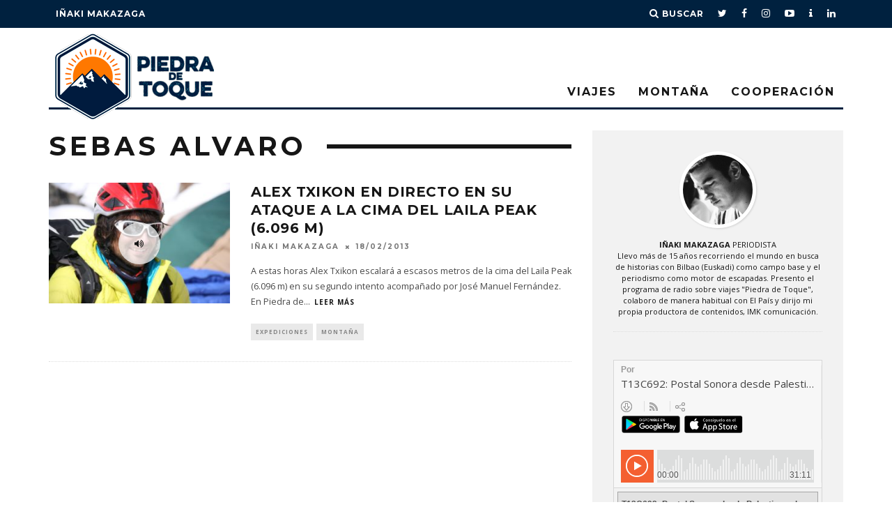

--- FILE ---
content_type: text/html; charset=UTF-8
request_url: https://www.ivoox.com/player_es_podcast_16535_1.html
body_size: 16166
content:
<!DOCTYPE html>
<html>
    <head>
        <meta charset="UTF-8">
        
        <style>
            .text-center {text-align: center;}

            a.icon-facebook:before {
                width: 23px;
                height: 23px;
                background-position: -136px -87px;
            }

            a.icon-twitter:before {
                width: 23px;
                height: 23px;
                background-position: -136px -116px;
            }

            a.icon-gplus:before {
                width: 23px;
                height: 23px;
                background-position: -339px -242px;
            }

            a.icon-close:before {
                width: 12px;
                height: 12px;
                background-position: -157px -60px;
                position: absolute;
            }

            a:before, span:before, .button .play:before {
                content: "";
                background: transparent url(https://static-1.ivoox.com/images/sprites2.png) no-repeat 0 0;
                float: left;
                margin-right: 10px;
            }
        </style>
        
		<link href="https://static-1.ivoox.com/v2/css/embeded/embed_playlist_v2.css?1769097639" rel="stylesheet" type='text/css'>
		<link type="text/css" rel="stylesheet" href="https://fonts.googleapis.com/css?family=Open+Sans:400,300,600,700">
        <script src="https://ajax.googleapis.com/ajax/libs/jquery/1.11.1/jquery.min.js"></script>
        <script src="https://static-1.ivoox.com/v2/js/bootstrap/bootstrap.min.js?1769097639"></script>
        <script type="text/javascript" src="https://static-1.ivoox.com/v2/js/embeded/jquery.jplayer.min.js"></script>
        <script src="https://static-1.ivoox.com/v2/js/component.js?1769097639" filename="component"></script>
        <script src="https://static-1.ivoox.com/v2/js/chosen/chosen.jquery.min.js?1769097639"></script>
        <script src="https://static-1.ivoox.com/v2/js/jQTinyScrollbar/jquery.tinyscrollbar.js?1769097639"></script>
        <script src="https://static-1.ivoox.com/v2/js/ivx-generic.js?1769097639"></script>
        <script src="https://static-1.ivoox.com/v2/js/scripts.js?1769097639"></script>

                    <script type="text/javascript" src="https://static-1.ivoox.com/v2/js/embedga.js"></script>
        
        <script type="text/javascript">

    function Cookie(){

    
        this.getCookie      = function(cname) {
                                var name = cname + "=";
                                var ca = document.cookie.split(';');
                                for(var i = 0; i < ca.length; i++) {
                                    var c = ca[i];
                                    while (c.charAt(0) == ' ') {
                                        c = c.substring(1);
                                    }
                                    if (c.indexOf(name) == 0) {
                                        return JSON.parse(c.substring(name.length, c.length));
                                    }
                                }
                                return "";
                            }

        this.setCookie      = function(cname, cvalue, exdays) {

                                var d = new Date();
                                var expires = "";
                                if(exdays == 0 || exdays == undefined){
                                    var now = new Date();
                                    d.setFullYear(now.getFullYear());
                                    d.setMonth(now.getMonth());
                                    d.setDate(now.getDate());
                                    d.setHours(23);
                                    d.setMinutes(59);
                                    d.setSeconds(59);
                                }else{
                                    d.setDate(d.getDate() + exdays);
                                }
                                expires = "expires="+d;

                                document.cookie = cname + "=" + cvalue + ";" + expires + ";domain=ivoox.com;path=/";
                            }

        this.delCookie      = function(cname) {
                                document.cookie = cname + "=; expires=Thu, 01 Jan 1970 00:00:00 UTC; domain=ivoox.com; path=/;";
                            }
    
    }

    function Evento(){
        this.audioId        = 0;
        this.ts             = '';
        this.platform       = '';
        this.audioSession   = 0;
        this.so             = '';
        this.type           = '';
        this.uId            = 0;
        this.current        = 0;
        this.last           = 0;
        this.time           = 0;
        this.continuous     = 1;
        this.isEmbed        = true;

        this.setAudioId         = function(audioId){ this.audioId = audioId; }
        this.setTs              = function(ts){ this.ts = ts; }
        this.setAudioSession    = function(audioSession) { this.audioSession = audioSession; }
        this.setType            = function(type) { this.type = type; }
        this.setUId             = function(uId) { this.uId = uId; }
        this.setCurrent         = function(current) { this.current = current; }
        this.setLast            = function(last) { this.last = last; }
        this.setTime            = function(time) { this.time = time; }
        this.setContinuous      = function(continuous) { this.continuous = continuous; }
        this.setIsEmbed         = function(isEmbed) { this.isEmbed = isEmbed; }


        this.getAudioId         = function() { return this.audioId; }
        this.getTs              = function() { return this.ts}
        this.getPlatform        = function() { return this.platform}
        this.getAudioSession    = function() { return this.audioSession; }
        this.getSo              = function() { return this.so }
        this.getType            = function() { return this.type; }
        this.getUId             = function() { return this.uId; }
        this.getCurrent         = function() { return this.current;}
        this.getLast            = function() { return this.last;}
        this.getTime            = function() { return this.time;}
        this.getContinuous      = function() { return this.continuous;}
        this.getIsEmbed         = function() { return this.isEmbed;}


    
        this.setSoAndPlatform = function() {

            var unknown = '-';

            // browser
            var nVer = navigator.appVersion;
            var nAgt = navigator.userAgent;

            // system
            var os = unknown;
            var clientStrings = [
                {s:'Windows 10', r:/(Windows 10.0|Windows NT 10.0)/},
                {s:'Windows 8.1', r:/(Windows 8.1|Windows NT 6.3)/},
                {s:'Windows 8', r:/(Windows 8|Windows NT 6.2)/},
                {s:'Windows 7', r:/(Windows 7|Windows NT 6.1)/},
                {s:'Windows Vista', r:/Windows NT 6.0/},
                {s:'Windows Server 2003', r:/Windows NT 5.2/},
                {s:'Windows XP', r:/(Windows NT 5.1|Windows XP)/},
                {s:'Windows 2000', r:/(Windows NT 5.0|Windows 2000)/},
                {s:'Windows ME', r:/(Win 9x 4.90|Windows ME)/},
                {s:'Windows 98', r:/(Windows 98|Win98)/},
                {s:'Windows 95', r:/(Windows 95|Win95|Windows_95)/},
                {s:'Windows NT 4.0', r:/(Windows NT 4.0|WinNT4.0|WinNT|Windows NT)/},
                {s:'Windows CE', r:/Windows CE/},
                {s:'Windows 3.11', r:/Win16/},
                {s:'Android', r:/Android/},
                {s:'Open BSD', r:/OpenBSD/},
                {s:'Sun OS', r:/SunOS/},
                {s:'Linux', r:/(Linux|X11)/},
                {s:'iOS', r:/(iPhone|iPad|iPod)/},
                {s:'Mac OS X', r:/Mac OS X/},
                {s:'Mac OS', r:/(MacPPC|MacIntel|Mac_PowerPC|Macintosh)/},
                {s:'QNX', r:/QNX/},
                {s:'UNIX', r:/UNIX/},
                {s:'BeOS', r:/BeOS/},
                {s:'OS/2', r:/OS\/2/},
                {s:'Search Bot', r:/(nuhk|Googlebot|Yammybot|Openbot|Slurp|MSNBot|Ask Jeeves\/Teoma|ia_archiver)/}
            ];
            for (var id in clientStrings) {
                var cs = clientStrings[id];
                if (cs.r.test(nAgt)) {
                    os = cs.s;
                    break;
                }
            }

            var osVersion = unknown;

            if (/Windows/.test(os)) {
                osVersion = /Windows (.*)/.exec(os)[1];
                os = 'Windows';
            }

            switch (os) {
                case 'Mac OS X':
                    osVersion = /Mac OS X (10[\.\_\d]+)/.exec(nAgt)[1];
                    break;

                case 'Android':
                    osVersion = /Android ([\.\_\d]+)/.exec(nAgt)[1];
                    break;

                case 'iOS':
                    osVersion = /OS (\d+)_(\d+)_?(\d+)?/.exec(nVer);
                    osVersion = osVersion[1] + '.' + osVersion[2] + '.' + (osVersion[3] | 0);
                    break;
            }

            this.so = os + ' ' + osVersion;
            this.platform = os;
        }
    
    }


    function setDownloadAudioEvent(audioId){
        console.log('START_DOWNLOAD');
        var evento = new Evento();
        evento.setAudioId(audioId);
        evento.setTs(Math.round(new Date().getTime()/1000));
        evento.setAudioSession(evento.getAudioId()+''+evento.getTs()+''+userId);
        evento.setSoAndPlatform();
        evento.setUId(userId);
        evento.setTs(Math.round(new Date().getTime()/1000));
        evento.setType('START_DOWNLOAD');

        $.ajax({
            url: apiDomain+"/1-1/?function=setAudioEvents&audioId="+evento.getAudioId()+"&ts="+evento.getTs()+"&platform="+evento.getPlatform()+"&audioSession="+evento.getAudioSession()+"&so="+evento.getSo()+"&type="+evento.getType()+"&uId="+evento.getUId()+"&format=json&web=true",
            type: "GET",
            jsonp: 'callback',
            dataType: 'jsonp',
            contentType: 'application/json'
        }).done(function(e){
        }).fail(function(e){
        });
    }

    function setAudioSessionIdCookie(evento,timestamp,timeExpirationSession){

        var cookie = new Cookie();

        var audioSessionCookie = cookie.getCookie('audioSession');
        if(audioSessionCookie == ""){
            if(_DEBUG) console.log('CREO COOKIE NEW');
            var audioSession;
            audioSession = {audioSessionId: evento.getAudioId()+''+evento.getTs()+''+evento.getUId(), timestamp: evento.getTs(), audioId: evento.getAudioId() };
            cookie.setCookie('audioSession',JSON.stringify(audioSession),0);
        }else{

            if(audioSessionCookie.audioId == evento.getAudioId()){
                //now <= timestamp + 1800
                if( timestamp > ( audioSessionCookie.timestamp + timeExpirationSession )){
                    if(_DEBUG)  console.log('ENTRO COOKIE UPDATE AND SET NEW SESSION');
                    //seteo de nuevo la cookie
                    evento.setTs(timestamp);
                    audioSessionCookie = {audioSessionId: evento.getAudioId()+''+evento.getTs()+''+evento.getUId(), timestamp: evento.getTs(),audioId: evento.getAudioId() };
                    cookie.setCookie('audioSession',JSON.stringify(audioSessionCookie),0);
                    //creo evento
                    evento.setAudioSession(evento.getAudioId()+''+evento.getTs()+''+evento.getUId());
                }else{
                    if(_DEBUG)  console.log('ENTRO COOKIE UPDATE');
                    audioSessionCookie = {audioSessionId: audioSessionCookie.audioSessionId, timestamp: timestamp,audioId: evento.getAudioId()};
                    cookie.setCookie('audioSession',JSON.stringify(audioSessionCookie),0);
                    evento.setTs(timestamp);
                    evento.setAudioSession(audioSessionCookie.audioSessionId);
                }
            }else{
                if(_DEBUG) console.log('CAMBIO LA COOKIE');
                var audioSession;
                audioSession = {audioSessionId: audioSessionCookie.audioId+''+evento.getTs()+''+evento.getUId(), timestamp: evento.getTs(), audioId: audioSessionCookie.audioId };
                cookie.setCookie('audioSession',JSON.stringify(audioSession),0);
            }
        }
    }


    function launchPartialListen(interval){
        if (interval !== undefined && interval.id !== undefined){
            if(_DEBUG) console.log ( "CLEARING INTERVAL id: " + interval.id);
            clearInterval(interval.id);
        }
        if (evento !== undefined){
            evento.setCurrent(0);
        }

        iId = setInterval(function() {
            psts = $("#jquery_jplayer_1").data("jPlayer").status;
            if (!psts.paused) {
                if(_DEBUG) console.log ( "PARTIAL_LISTEN");

                var timestampIntervalFourtySec = Math.round(new Date().getTime()/1000);
                evento.setTs(timestampIntervalFourtySec);
                evento.setType('PARTIAL_LISTEN');
                evento.setLast(evento.getCurrent());
                evento.setCurrent(Math.floor(psts.currentTime));
                evento.setTime(timer);

                $.ajax({
                    url: apiDomain+"/1-1/?function=setAudioEvents&audioId="+evento.getAudioId()+"&ts="+evento.getTs()+"&platform="+evento.getPlatform()+"&audioSession="+evento.getAudioSession()+"&so="+evento.getSo()+"&type="+evento.getType()+"&uId="+evento.getUId()+"&current="+evento.getCurrent()+"&last="+evento.getLast()+"&time="+evento.getTime()+"&continuous="+evento.getContinuous()+"&format=json&web=true&emb=true",
                    type: "GET",
                    jsonp: 'callback',
                    dataType: 'jsonp',
                    contentType: 'application/json'
                }).done(function(e){
                }).fail(function(e){
                });

                evento.setContinuous(1);

                //cambiamos el timestamp de la cookie
                audioSession = {audioSessionId: evento.getAudioSession(), timestamp: evento.getTs(), audioId: evento.getAudioId() };
                cookie.setCookie('audioSession',JSON.stringify(audioSession),0);

            }
        }, 40000);

        if (interval !== undefined && interval.id !== undefined){ 
            interval.id = iId;
            if(_DEBUG) console.log ( "SETED INTERVAL id: " + interval.id);
        }

    }

</script>

		<script type="text/javascript">
            var _DEBUG =  false ;
            if(_DEBUG) console.log('DEBUG: [ENABLED]');
            
            var cookie          = new Cookie();
            var evento          = new Evento();
            var userId          = "5346152061478303929";
            var timer           = 0;
            var timerInactivity = 0;
            var id              = 164164706;
            var audio_duration  = '31:11';
            var started_listen  = false;
            var timeExpirationSession = 1800;
            var timestamp       = 0;
            var apiDomain       = "https://api.ivoox.com";
            var interval40s     = { id : null };
            var playEventInfo   = {};
            
		    var id=164164706;
		    var play1=false;
		    var currentPosition = 0;
		    var countRetry = 0;
            var type= "mp3";
		    			var audios = [{"title":"T13C692: Postal Sonora desde Palestina sobre la econom&iacute;a de la ocupaci&oacute;n y genocidio","titleRaw":"T13C692: Postal Sonora desde Palestina sobre la econom\u00eda de la ocupaci\u00f3n y genocidio","shorttitle":"T13C692: Postal Sonora desde Palestina sobre la econom&...","id":"164164706","user":null,"duration":"31:11","numrecomends":null,"numcomments":null,"format":null,"programId":"16535","imgfile":"audios\/d\/2\/4\/8\/d2485b305e836548a79115ff8e89e9d4.jpg","img":"audios\/d\/2\/4\/8\/d2485b305e836548a79115ff8e89e9d4.jpg","programa":{"id":"16535","name":"Piedra de Toque ","description":"Viajes para comprender mejor el mundo en el que vivimos. Dirige I\u00f1aki Makazaga. En el aire desde 2010. \r\n\r\n","feed":"478","canal":"9905","channel":null,"url":"piedra-toque","img":"5\/2\/1\/1\/151580821125","img_version":"1580821294","img_header":"8\/4\/1\/1\/221581161148","category":"6","subcategory":"24","relationpriority":"SUBCATEGORY","numaudios":"708","numaudiosfeed":"20","bo_revised":"0","revenueshare":"0","rs_start":null,"rs_type":"NONE","rs_premiere_hours":"0","rs_ad":null,"user":"40975","adsfree":"0","gender":"12","language":"1","itunestype":"episodic","appleFeedClaimToken":null,"exclusive":null,"exclusive_auto_preview":"0","exclusive_historic_preview":"0","idItunesCategoryRss":"56","hasFans":"0","skill_advanced_stats":"0","skill_over_two_hours":"0","skill_scheduled_publish":"0","skill_hide_stats":"0","skill_visibility":"0","skill_feed_to_itunes":"0","skill_hide_audios":"0","skill_select_rss_lenght":"0","skill_revenueshare":"0","featuredContent":null,"generateInfiniteFeedFile":0,"quality":"","position":null,"diff":null,"change":null,"numsuscriptions":"2936","test":"0","licenseExpiration":null,"explicit":"0","aodFree":"0","paidProgram":null,"collaboration":"1","commentpolicity":"2","donation":"0","hide_ranking":"0","hide_listening":"0","hide_feeds":"0","hide_likes":"0","public_email":"imk@makazaga.com","uploaddate":"11\/12\/2025","uploadDate":1,"dateUnit":"mes","mysqldate":"2025-12-11 19:06:02","download":"ALL","directDownload":0},"program":{"id":"16535","name":"Piedra de Toque ","description":"Viajes para comprender mejor el mundo en el que vivimos. Dirige I\u00f1aki Makazaga. En el aire desde 2010. \r\n\r\n","feed":"478","canal":"9905","channel":null,"url":"piedra-toque","img":"5\/2\/1\/1\/151580821125","img_version":"1580821294","img_header":"8\/4\/1\/1\/221581161148","category":"6","subcategory":"24","relationpriority":"SUBCATEGORY","numaudios":"708","numaudiosfeed":"20","bo_revised":"0","revenueshare":"0","rs_start":null,"rs_type":"NONE","rs_premiere_hours":"0","rs_ad":null,"user":"40975","adsfree":"0","gender":"12","language":"1","itunestype":"episodic","appleFeedClaimToken":null,"exclusive":null,"exclusive_auto_preview":"0","exclusive_historic_preview":"0","idItunesCategoryRss":"56","hasFans":"0","skill_advanced_stats":"0","skill_over_two_hours":"0","skill_scheduled_publish":"0","skill_hide_stats":"0","skill_visibility":"0","skill_feed_to_itunes":"0","skill_hide_audios":"0","skill_select_rss_lenght":"0","skill_revenueshare":"0","featuredContent":null,"generateInfiniteFeedFile":0,"quality":"","position":null,"diff":null,"change":null,"numsuscriptions":"2936","test":"0","licenseExpiration":null,"explicit":"0","aodFree":"0","paidProgram":null,"collaboration":"1","commentpolicity":"2","donation":"0","hide_ranking":"0","hide_listening":"0","hide_feeds":"0","hide_likes":"0","public_email":"imk@makazaga.com","uploaddate":"11\/12\/2025","uploadDate":1,"dateUnit":"mes","mysqldate":"2025-12-11 19:06:02","download":"ALL","directDownload":0},"imgsrc":"https:\/\/static-1.ivoox.com\/audios\/d\/2\/4\/8\/d2485b305e836548a79115ff8e89e9d4_LG.jpg","paid":"0"},{"title":"T13C691: Postal Sonora desde Flandes para disfrutar del invierno en pleno coraz&oacute;n de Europa","titleRaw":"T13C691: Postal Sonora desde Flandes para disfrutar del invierno en pleno coraz\u00f3n de Europa","shorttitle":"T13C691: Postal Sonora desde Flandes para disfrutar del...","id":"163389180","user":null,"duration":"12:21","numrecomends":null,"numcomments":null,"format":null,"programId":"16535","imgfile":"audios\/a\/d\/4\/6\/ad4604a69d85f64eb91ff6e328425d5e.jpg","img":"audios\/a\/d\/4\/6\/ad4604a69d85f64eb91ff6e328425d5e.jpg","programa":{"id":"16535","name":"Piedra de Toque ","description":"Viajes para comprender mejor el mundo en el que vivimos. Dirige I\u00f1aki Makazaga. En el aire desde 2010. \r\n\r\n","feed":"478","canal":"9905","channel":null,"url":"piedra-toque","img":"5\/2\/1\/1\/151580821125","img_version":"1580821294","img_header":"8\/4\/1\/1\/221581161148","category":"6","subcategory":"24","relationpriority":"SUBCATEGORY","numaudios":"708","numaudiosfeed":"20","bo_revised":"0","revenueshare":"0","rs_start":null,"rs_type":"NONE","rs_premiere_hours":"0","rs_ad":null,"user":"40975","adsfree":"0","gender":"12","language":"1","itunestype":"episodic","appleFeedClaimToken":null,"exclusive":null,"exclusive_auto_preview":"0","exclusive_historic_preview":"0","idItunesCategoryRss":"56","hasFans":"0","skill_advanced_stats":"0","skill_over_two_hours":"0","skill_scheduled_publish":"0","skill_hide_stats":"0","skill_visibility":"0","skill_feed_to_itunes":"0","skill_hide_audios":"0","skill_select_rss_lenght":"0","skill_revenueshare":"0","featuredContent":null,"generateInfiniteFeedFile":0,"quality":"","position":null,"diff":null,"change":null,"numsuscriptions":"2936","test":"0","licenseExpiration":null,"explicit":"0","aodFree":"0","paidProgram":null,"collaboration":"1","commentpolicity":"2","donation":"0","hide_ranking":"0","hide_listening":"0","hide_feeds":"0","hide_likes":"0","public_email":"imk@makazaga.com","uploaddate":"11\/12\/2025","uploadDate":1,"dateUnit":"mes","mysqldate":"2025-12-11 19:06:02","download":"ALL","directDownload":0},"program":{"id":"16535","name":"Piedra de Toque ","description":"Viajes para comprender mejor el mundo en el que vivimos. Dirige I\u00f1aki Makazaga. En el aire desde 2010. \r\n\r\n","feed":"478","canal":"9905","channel":null,"url":"piedra-toque","img":"5\/2\/1\/1\/151580821125","img_version":"1580821294","img_header":"8\/4\/1\/1\/221581161148","category":"6","subcategory":"24","relationpriority":"SUBCATEGORY","numaudios":"708","numaudiosfeed":"20","bo_revised":"0","revenueshare":"0","rs_start":null,"rs_type":"NONE","rs_premiere_hours":"0","rs_ad":null,"user":"40975","adsfree":"0","gender":"12","language":"1","itunestype":"episodic","appleFeedClaimToken":null,"exclusive":null,"exclusive_auto_preview":"0","exclusive_historic_preview":"0","idItunesCategoryRss":"56","hasFans":"0","skill_advanced_stats":"0","skill_over_two_hours":"0","skill_scheduled_publish":"0","skill_hide_stats":"0","skill_visibility":"0","skill_feed_to_itunes":"0","skill_hide_audios":"0","skill_select_rss_lenght":"0","skill_revenueshare":"0","featuredContent":null,"generateInfiniteFeedFile":0,"quality":"","position":null,"diff":null,"change":null,"numsuscriptions":"2936","test":"0","licenseExpiration":null,"explicit":"0","aodFree":"0","paidProgram":null,"collaboration":"1","commentpolicity":"2","donation":"0","hide_ranking":"0","hide_listening":"0","hide_feeds":"0","hide_likes":"0","public_email":"imk@makazaga.com","uploaddate":"11\/12\/2025","uploadDate":1,"dateUnit":"mes","mysqldate":"2025-12-11 19:06:02","download":"ALL","directDownload":0},"imgsrc":"https:\/\/static-1.ivoox.com\/audios\/a\/d\/4\/6\/ad4604a69d85f64eb91ff6e328425d5e_LG.jpg","paid":"0"},{"title":"T13C690: Postal Sonora desde Palestina: Fouad Baker y Teresa Aranguren","titleRaw":"T13C690: Postal Sonora desde Palestina: Fouad Baker y Teresa Aranguren","shorttitle":"T13C690: Postal Sonora desde Palestina: Fouad Baker y T...","id":"162637536","user":null,"duration":"20:53","numrecomends":null,"numcomments":null,"format":null,"programId":"16535","imgfile":"audios\/b\/3\/9\/c\/b39c8118bcbf93153267dce34a2ef030.jpg","img":"audios\/b\/3\/9\/c\/b39c8118bcbf93153267dce34a2ef030.jpg","programa":{"id":"16535","name":"Piedra de Toque ","description":"Viajes para comprender mejor el mundo en el que vivimos. Dirige I\u00f1aki Makazaga. En el aire desde 2010. \r\n\r\n","feed":"478","canal":"9905","channel":null,"url":"piedra-toque","img":"5\/2\/1\/1\/151580821125","img_version":"1580821294","img_header":"8\/4\/1\/1\/221581161148","category":"6","subcategory":"24","relationpriority":"SUBCATEGORY","numaudios":"708","numaudiosfeed":"20","bo_revised":"0","revenueshare":"0","rs_start":null,"rs_type":"NONE","rs_premiere_hours":"0","rs_ad":null,"user":"40975","adsfree":"0","gender":"12","language":"1","itunestype":"episodic","appleFeedClaimToken":null,"exclusive":null,"exclusive_auto_preview":"0","exclusive_historic_preview":"0","idItunesCategoryRss":"56","hasFans":"0","skill_advanced_stats":"0","skill_over_two_hours":"0","skill_scheduled_publish":"0","skill_hide_stats":"0","skill_visibility":"0","skill_feed_to_itunes":"0","skill_hide_audios":"0","skill_select_rss_lenght":"0","skill_revenueshare":"0","featuredContent":null,"generateInfiniteFeedFile":0,"quality":"","position":null,"diff":null,"change":null,"numsuscriptions":"2936","test":"0","licenseExpiration":null,"explicit":"0","aodFree":"0","paidProgram":null,"collaboration":"1","commentpolicity":"2","donation":"0","hide_ranking":"0","hide_listening":"0","hide_feeds":"0","hide_likes":"0","public_email":"imk@makazaga.com","uploaddate":"11\/12\/2025","uploadDate":1,"dateUnit":"mes","mysqldate":"2025-12-11 19:06:02","download":"ALL","directDownload":0},"program":{"id":"16535","name":"Piedra de Toque ","description":"Viajes para comprender mejor el mundo en el que vivimos. Dirige I\u00f1aki Makazaga. En el aire desde 2010. \r\n\r\n","feed":"478","canal":"9905","channel":null,"url":"piedra-toque","img":"5\/2\/1\/1\/151580821125","img_version":"1580821294","img_header":"8\/4\/1\/1\/221581161148","category":"6","subcategory":"24","relationpriority":"SUBCATEGORY","numaudios":"708","numaudiosfeed":"20","bo_revised":"0","revenueshare":"0","rs_start":null,"rs_type":"NONE","rs_premiere_hours":"0","rs_ad":null,"user":"40975","adsfree":"0","gender":"12","language":"1","itunestype":"episodic","appleFeedClaimToken":null,"exclusive":null,"exclusive_auto_preview":"0","exclusive_historic_preview":"0","idItunesCategoryRss":"56","hasFans":"0","skill_advanced_stats":"0","skill_over_two_hours":"0","skill_scheduled_publish":"0","skill_hide_stats":"0","skill_visibility":"0","skill_feed_to_itunes":"0","skill_hide_audios":"0","skill_select_rss_lenght":"0","skill_revenueshare":"0","featuredContent":null,"generateInfiniteFeedFile":0,"quality":"","position":null,"diff":null,"change":null,"numsuscriptions":"2936","test":"0","licenseExpiration":null,"explicit":"0","aodFree":"0","paidProgram":null,"collaboration":"1","commentpolicity":"2","donation":"0","hide_ranking":"0","hide_listening":"0","hide_feeds":"0","hide_likes":"0","public_email":"imk@makazaga.com","uploaddate":"11\/12\/2025","uploadDate":1,"dateUnit":"mes","mysqldate":"2025-12-11 19:06:02","download":"ALL","directDownload":0},"imgsrc":"https:\/\/static-1.ivoox.com\/audios\/b\/3\/9\/c\/b39c8118bcbf93153267dce34a2ef030_LG.jpg","paid":"0"},{"title":"T13C689: El precio de defender la vida en Am&eacute;rica Latina","titleRaw":"T13C689: El precio de defender la vida en Am\u00e9rica Latina","shorttitle":"T13C689: El precio de defender la vida en Am&eacute;ric...","id":"161609544","user":null,"duration":"46:34","numrecomends":null,"numcomments":null,"format":null,"programId":"16535","imgfile":"audios\/4\/8\/2\/5\/482582cef3b593cea2296d6e21fd7dd2.jpg","img":"audios\/4\/8\/2\/5\/482582cef3b593cea2296d6e21fd7dd2.jpg","programa":{"id":"16535","name":"Piedra de Toque ","description":"Viajes para comprender mejor el mundo en el que vivimos. Dirige I\u00f1aki Makazaga. En el aire desde 2010. \r\n\r\n","feed":"478","canal":"9905","channel":null,"url":"piedra-toque","img":"5\/2\/1\/1\/151580821125","img_version":"1580821294","img_header":"8\/4\/1\/1\/221581161148","category":"6","subcategory":"24","relationpriority":"SUBCATEGORY","numaudios":"708","numaudiosfeed":"20","bo_revised":"0","revenueshare":"0","rs_start":null,"rs_type":"NONE","rs_premiere_hours":"0","rs_ad":null,"user":"40975","adsfree":"0","gender":"12","language":"1","itunestype":"episodic","appleFeedClaimToken":null,"exclusive":null,"exclusive_auto_preview":"0","exclusive_historic_preview":"0","idItunesCategoryRss":"56","hasFans":"0","skill_advanced_stats":"0","skill_over_two_hours":"0","skill_scheduled_publish":"0","skill_hide_stats":"0","skill_visibility":"0","skill_feed_to_itunes":"0","skill_hide_audios":"0","skill_select_rss_lenght":"0","skill_revenueshare":"0","featuredContent":null,"generateInfiniteFeedFile":0,"quality":"","position":null,"diff":null,"change":null,"numsuscriptions":"2936","test":"0","licenseExpiration":null,"explicit":"0","aodFree":"0","paidProgram":null,"collaboration":"1","commentpolicity":"2","donation":"0","hide_ranking":"0","hide_listening":"0","hide_feeds":"0","hide_likes":"0","public_email":"imk@makazaga.com","uploaddate":"11\/12\/2025","uploadDate":1,"dateUnit":"mes","mysqldate":"2025-12-11 19:06:02","download":"ALL","directDownload":0},"program":{"id":"16535","name":"Piedra de Toque ","description":"Viajes para comprender mejor el mundo en el que vivimos. Dirige I\u00f1aki Makazaga. En el aire desde 2010. \r\n\r\n","feed":"478","canal":"9905","channel":null,"url":"piedra-toque","img":"5\/2\/1\/1\/151580821125","img_version":"1580821294","img_header":"8\/4\/1\/1\/221581161148","category":"6","subcategory":"24","relationpriority":"SUBCATEGORY","numaudios":"708","numaudiosfeed":"20","bo_revised":"0","revenueshare":"0","rs_start":null,"rs_type":"NONE","rs_premiere_hours":"0","rs_ad":null,"user":"40975","adsfree":"0","gender":"12","language":"1","itunestype":"episodic","appleFeedClaimToken":null,"exclusive":null,"exclusive_auto_preview":"0","exclusive_historic_preview":"0","idItunesCategoryRss":"56","hasFans":"0","skill_advanced_stats":"0","skill_over_two_hours":"0","skill_scheduled_publish":"0","skill_hide_stats":"0","skill_visibility":"0","skill_feed_to_itunes":"0","skill_hide_audios":"0","skill_select_rss_lenght":"0","skill_revenueshare":"0","featuredContent":null,"generateInfiniteFeedFile":0,"quality":"","position":null,"diff":null,"change":null,"numsuscriptions":"2936","test":"0","licenseExpiration":null,"explicit":"0","aodFree":"0","paidProgram":null,"collaboration":"1","commentpolicity":"2","donation":"0","hide_ranking":"0","hide_listening":"0","hide_feeds":"0","hide_likes":"0","public_email":"imk@makazaga.com","uploaddate":"11\/12\/2025","uploadDate":1,"dateUnit":"mes","mysqldate":"2025-12-11 19:06:02","download":"ALL","directDownload":0},"imgsrc":"https:\/\/static-1.ivoox.com\/audios\/4\/8\/2\/5\/482582cef3b593cea2296d6e21fd7dd2_LG.jpg","paid":"0"},{"title":"T13C688: Martin Etxea, otras formas posibles de acogida","titleRaw":"T13C688: Martin Etxea, otras formas posibles de acogida","shorttitle":"T13C688: Martin Etxea, otras formas posibles de acogida","id":"160860750","user":null,"duration":"44:03","numrecomends":null,"numcomments":null,"format":null,"programId":"16535","imgfile":"audios\/5\/8\/d\/f\/58dfede774495a60e9f1168f3b225821.jpg","img":"audios\/5\/8\/d\/f\/58dfede774495a60e9f1168f3b225821.jpg","programa":{"id":"16535","name":"Piedra de Toque ","description":"Viajes para comprender mejor el mundo en el que vivimos. Dirige I\u00f1aki Makazaga. En el aire desde 2010. \r\n\r\n","feed":"478","canal":"9905","channel":null,"url":"piedra-toque","img":"5\/2\/1\/1\/151580821125","img_version":"1580821294","img_header":"8\/4\/1\/1\/221581161148","category":"6","subcategory":"24","relationpriority":"SUBCATEGORY","numaudios":"708","numaudiosfeed":"20","bo_revised":"0","revenueshare":"0","rs_start":null,"rs_type":"NONE","rs_premiere_hours":"0","rs_ad":null,"user":"40975","adsfree":"0","gender":"12","language":"1","itunestype":"episodic","appleFeedClaimToken":null,"exclusive":null,"exclusive_auto_preview":"0","exclusive_historic_preview":"0","idItunesCategoryRss":"56","hasFans":"0","skill_advanced_stats":"0","skill_over_two_hours":"0","skill_scheduled_publish":"0","skill_hide_stats":"0","skill_visibility":"0","skill_feed_to_itunes":"0","skill_hide_audios":"0","skill_select_rss_lenght":"0","skill_revenueshare":"0","featuredContent":null,"generateInfiniteFeedFile":0,"quality":"","position":null,"diff":null,"change":null,"numsuscriptions":"2936","test":"0","licenseExpiration":null,"explicit":"0","aodFree":"0","paidProgram":null,"collaboration":"1","commentpolicity":"2","donation":"0","hide_ranking":"0","hide_listening":"0","hide_feeds":"0","hide_likes":"0","public_email":"imk@makazaga.com","uploaddate":"11\/12\/2025","uploadDate":1,"dateUnit":"mes","mysqldate":"2025-12-11 19:06:02","download":"ALL","directDownload":0},"program":{"id":"16535","name":"Piedra de Toque ","description":"Viajes para comprender mejor el mundo en el que vivimos. Dirige I\u00f1aki Makazaga. En el aire desde 2010. \r\n\r\n","feed":"478","canal":"9905","channel":null,"url":"piedra-toque","img":"5\/2\/1\/1\/151580821125","img_version":"1580821294","img_header":"8\/4\/1\/1\/221581161148","category":"6","subcategory":"24","relationpriority":"SUBCATEGORY","numaudios":"708","numaudiosfeed":"20","bo_revised":"0","revenueshare":"0","rs_start":null,"rs_type":"NONE","rs_premiere_hours":"0","rs_ad":null,"user":"40975","adsfree":"0","gender":"12","language":"1","itunestype":"episodic","appleFeedClaimToken":null,"exclusive":null,"exclusive_auto_preview":"0","exclusive_historic_preview":"0","idItunesCategoryRss":"56","hasFans":"0","skill_advanced_stats":"0","skill_over_two_hours":"0","skill_scheduled_publish":"0","skill_hide_stats":"0","skill_visibility":"0","skill_feed_to_itunes":"0","skill_hide_audios":"0","skill_select_rss_lenght":"0","skill_revenueshare":"0","featuredContent":null,"generateInfiniteFeedFile":0,"quality":"","position":null,"diff":null,"change":null,"numsuscriptions":"2936","test":"0","licenseExpiration":null,"explicit":"0","aodFree":"0","paidProgram":null,"collaboration":"1","commentpolicity":"2","donation":"0","hide_ranking":"0","hide_listening":"0","hide_feeds":"0","hide_likes":"0","public_email":"imk@makazaga.com","uploaddate":"11\/12\/2025","uploadDate":1,"dateUnit":"mes","mysqldate":"2025-12-11 19:06:02","download":"ALL","directDownload":0},"imgsrc":"https:\/\/static-2.ivoox.com\/audios\/5\/8\/d\/f\/58dfede774495a60e9f1168f3b225821_LG.jpg","paid":"0"},{"title":"T12C687: Postal sonora desde Flandes por el coraz&oacute;n de Europa en busca de naturaleza","titleRaw":"T12C687: Postal sonora desde Flandes por el coraz\u00f3n de Europa en busca de naturaleza","shorttitle":"T12C687: Postal sonora desde Flandes por el coraz&oacut...","id":"151736303","user":null,"duration":"26:33","numrecomends":null,"numcomments":null,"format":null,"programId":"16535","imgfile":"audios\/9\/6\/e\/6\/96e6b09e8ee215aca01d5c45e37f459e.jpg","img":"audios\/9\/6\/e\/6\/96e6b09e8ee215aca01d5c45e37f459e.jpg","programa":{"id":"16535","name":"Piedra de Toque ","description":"Viajes para comprender mejor el mundo en el que vivimos. Dirige I\u00f1aki Makazaga. En el aire desde 2010. \r\n\r\n","feed":"478","canal":"9905","channel":null,"url":"piedra-toque","img":"5\/2\/1\/1\/151580821125","img_version":"1580821294","img_header":"8\/4\/1\/1\/221581161148","category":"6","subcategory":"24","relationpriority":"SUBCATEGORY","numaudios":"708","numaudiosfeed":"20","bo_revised":"0","revenueshare":"0","rs_start":null,"rs_type":"NONE","rs_premiere_hours":"0","rs_ad":null,"user":"40975","adsfree":"0","gender":"12","language":"1","itunestype":"episodic","appleFeedClaimToken":null,"exclusive":null,"exclusive_auto_preview":"0","exclusive_historic_preview":"0","idItunesCategoryRss":"56","hasFans":"0","skill_advanced_stats":"0","skill_over_two_hours":"0","skill_scheduled_publish":"0","skill_hide_stats":"0","skill_visibility":"0","skill_feed_to_itunes":"0","skill_hide_audios":"0","skill_select_rss_lenght":"0","skill_revenueshare":"0","featuredContent":null,"generateInfiniteFeedFile":0,"quality":"","position":null,"diff":null,"change":null,"numsuscriptions":"2936","test":"0","licenseExpiration":null,"explicit":"0","aodFree":"0","paidProgram":null,"collaboration":"1","commentpolicity":"2","donation":"0","hide_ranking":"0","hide_listening":"0","hide_feeds":"0","hide_likes":"0","public_email":"imk@makazaga.com","uploaddate":"11\/12\/2025","uploadDate":1,"dateUnit":"mes","mysqldate":"2025-12-11 19:06:02","download":"ALL","directDownload":0},"program":{"id":"16535","name":"Piedra de Toque ","description":"Viajes para comprender mejor el mundo en el que vivimos. Dirige I\u00f1aki Makazaga. En el aire desde 2010. \r\n\r\n","feed":"478","canal":"9905","channel":null,"url":"piedra-toque","img":"5\/2\/1\/1\/151580821125","img_version":"1580821294","img_header":"8\/4\/1\/1\/221581161148","category":"6","subcategory":"24","relationpriority":"SUBCATEGORY","numaudios":"708","numaudiosfeed":"20","bo_revised":"0","revenueshare":"0","rs_start":null,"rs_type":"NONE","rs_premiere_hours":"0","rs_ad":null,"user":"40975","adsfree":"0","gender":"12","language":"1","itunestype":"episodic","appleFeedClaimToken":null,"exclusive":null,"exclusive_auto_preview":"0","exclusive_historic_preview":"0","idItunesCategoryRss":"56","hasFans":"0","skill_advanced_stats":"0","skill_over_two_hours":"0","skill_scheduled_publish":"0","skill_hide_stats":"0","skill_visibility":"0","skill_feed_to_itunes":"0","skill_hide_audios":"0","skill_select_rss_lenght":"0","skill_revenueshare":"0","featuredContent":null,"generateInfiniteFeedFile":0,"quality":"","position":null,"diff":null,"change":null,"numsuscriptions":"2936","test":"0","licenseExpiration":null,"explicit":"0","aodFree":"0","paidProgram":null,"collaboration":"1","commentpolicity":"2","donation":"0","hide_ranking":"0","hide_listening":"0","hide_feeds":"0","hide_likes":"0","public_email":"imk@makazaga.com","uploaddate":"11\/12\/2025","uploadDate":1,"dateUnit":"mes","mysqldate":"2025-12-11 19:06:02","download":"ALL","directDownload":0},"imgsrc":"https:\/\/static-2.ivoox.com\/audios\/9\/6\/e\/6\/96e6b09e8ee215aca01d5c45e37f459e_LG.jpg","paid":"0"},{"title":"T12C686: La vida de una ex guerrillera de las FARC, firmante de la paz, en el exilio","titleRaw":"T12C686: La vida de una ex guerrillera de las FARC, firmante de la paz, en el exilio","shorttitle":"T12C686: La vida de una ex guerrillera de las FARC, fir...","id":"148282837","user":null,"duration":"27:40","numrecomends":null,"numcomments":null,"format":null,"programId":"16535","imgfile":"audios\/1\/8\/1\/3\/18130d11cf3797919bdd9c9e220ac7c9.jpg","img":"audios\/1\/8\/1\/3\/18130d11cf3797919bdd9c9e220ac7c9.jpg","programa":{"id":"16535","name":"Piedra de Toque ","description":"Viajes para comprender mejor el mundo en el que vivimos. Dirige I\u00f1aki Makazaga. En el aire desde 2010. \r\n\r\n","feed":"478","canal":"9905","channel":null,"url":"piedra-toque","img":"5\/2\/1\/1\/151580821125","img_version":"1580821294","img_header":"8\/4\/1\/1\/221581161148","category":"6","subcategory":"24","relationpriority":"SUBCATEGORY","numaudios":"708","numaudiosfeed":"20","bo_revised":"0","revenueshare":"0","rs_start":null,"rs_type":"NONE","rs_premiere_hours":"0","rs_ad":null,"user":"40975","adsfree":"0","gender":"12","language":"1","itunestype":"episodic","appleFeedClaimToken":null,"exclusive":null,"exclusive_auto_preview":"0","exclusive_historic_preview":"0","idItunesCategoryRss":"56","hasFans":"0","skill_advanced_stats":"0","skill_over_two_hours":"0","skill_scheduled_publish":"0","skill_hide_stats":"0","skill_visibility":"0","skill_feed_to_itunes":"0","skill_hide_audios":"0","skill_select_rss_lenght":"0","skill_revenueshare":"0","featuredContent":null,"generateInfiniteFeedFile":0,"quality":"","position":null,"diff":null,"change":null,"numsuscriptions":"2936","test":"0","licenseExpiration":null,"explicit":"0","aodFree":"0","paidProgram":null,"collaboration":"1","commentpolicity":"2","donation":"0","hide_ranking":"0","hide_listening":"0","hide_feeds":"0","hide_likes":"0","public_email":"imk@makazaga.com","uploaddate":"11\/12\/2025","uploadDate":1,"dateUnit":"mes","mysqldate":"2025-12-11 19:06:02","download":"ALL","directDownload":0},"program":{"id":"16535","name":"Piedra de Toque ","description":"Viajes para comprender mejor el mundo en el que vivimos. Dirige I\u00f1aki Makazaga. En el aire desde 2010. \r\n\r\n","feed":"478","canal":"9905","channel":null,"url":"piedra-toque","img":"5\/2\/1\/1\/151580821125","img_version":"1580821294","img_header":"8\/4\/1\/1\/221581161148","category":"6","subcategory":"24","relationpriority":"SUBCATEGORY","numaudios":"708","numaudiosfeed":"20","bo_revised":"0","revenueshare":"0","rs_start":null,"rs_type":"NONE","rs_premiere_hours":"0","rs_ad":null,"user":"40975","adsfree":"0","gender":"12","language":"1","itunestype":"episodic","appleFeedClaimToken":null,"exclusive":null,"exclusive_auto_preview":"0","exclusive_historic_preview":"0","idItunesCategoryRss":"56","hasFans":"0","skill_advanced_stats":"0","skill_over_two_hours":"0","skill_scheduled_publish":"0","skill_hide_stats":"0","skill_visibility":"0","skill_feed_to_itunes":"0","skill_hide_audios":"0","skill_select_rss_lenght":"0","skill_revenueshare":"0","featuredContent":null,"generateInfiniteFeedFile":0,"quality":"","position":null,"diff":null,"change":null,"numsuscriptions":"2936","test":"0","licenseExpiration":null,"explicit":"0","aodFree":"0","paidProgram":null,"collaboration":"1","commentpolicity":"2","donation":"0","hide_ranking":"0","hide_listening":"0","hide_feeds":"0","hide_likes":"0","public_email":"imk@makazaga.com","uploaddate":"11\/12\/2025","uploadDate":1,"dateUnit":"mes","mysqldate":"2025-12-11 19:06:02","download":"ALL","directDownload":0},"imgsrc":"https:\/\/static-2.ivoox.com\/audios\/1\/8\/1\/3\/18130d11cf3797919bdd9c9e220ac7c9_LG.jpg","paid":"0"},{"title":"Postal sonora: La cruel realidad de El Salvador por Silvia Montalvo","titleRaw":"Postal sonora: La cruel realidad de El Salvador por Silvia Montalvo","shorttitle":"Postal sonora: La cruel realidad de El Salvador por Sil...","id":"137783346","user":null,"duration":"18:05","numrecomends":null,"numcomments":null,"format":null,"programId":"16535","imgfile":"audios\/1\/c\/d\/5\/1cd53ba2fdd501c059477b49ee832f58.jpg","img":"audios\/1\/c\/d\/5\/1cd53ba2fdd501c059477b49ee832f58.jpg","programa":{"id":"16535","name":"Piedra de Toque ","description":"Viajes para comprender mejor el mundo en el que vivimos. Dirige I\u00f1aki Makazaga. En el aire desde 2010. \r\n\r\n","feed":"478","canal":"9905","channel":null,"url":"piedra-toque","img":"5\/2\/1\/1\/151580821125","img_version":"1580821294","img_header":"8\/4\/1\/1\/221581161148","category":"6","subcategory":"24","relationpriority":"SUBCATEGORY","numaudios":"708","numaudiosfeed":"20","bo_revised":"0","revenueshare":"0","rs_start":null,"rs_type":"NONE","rs_premiere_hours":"0","rs_ad":null,"user":"40975","adsfree":"0","gender":"12","language":"1","itunestype":"episodic","appleFeedClaimToken":null,"exclusive":null,"exclusive_auto_preview":"0","exclusive_historic_preview":"0","idItunesCategoryRss":"56","hasFans":"0","skill_advanced_stats":"0","skill_over_two_hours":"0","skill_scheduled_publish":"0","skill_hide_stats":"0","skill_visibility":"0","skill_feed_to_itunes":"0","skill_hide_audios":"0","skill_select_rss_lenght":"0","skill_revenueshare":"0","featuredContent":null,"generateInfiniteFeedFile":0,"quality":"","position":null,"diff":null,"change":null,"numsuscriptions":"2936","test":"0","licenseExpiration":null,"explicit":"0","aodFree":"0","paidProgram":null,"collaboration":"1","commentpolicity":"2","donation":"0","hide_ranking":"0","hide_listening":"0","hide_feeds":"0","hide_likes":"0","public_email":"imk@makazaga.com","uploaddate":"11\/12\/2025","uploadDate":1,"dateUnit":"mes","mysqldate":"2025-12-11 19:06:02","download":"ALL","directDownload":0},"program":{"id":"16535","name":"Piedra de Toque ","description":"Viajes para comprender mejor el mundo en el que vivimos. Dirige I\u00f1aki Makazaga. En el aire desde 2010. \r\n\r\n","feed":"478","canal":"9905","channel":null,"url":"piedra-toque","img":"5\/2\/1\/1\/151580821125","img_version":"1580821294","img_header":"8\/4\/1\/1\/221581161148","category":"6","subcategory":"24","relationpriority":"SUBCATEGORY","numaudios":"708","numaudiosfeed":"20","bo_revised":"0","revenueshare":"0","rs_start":null,"rs_type":"NONE","rs_premiere_hours":"0","rs_ad":null,"user":"40975","adsfree":"0","gender":"12","language":"1","itunestype":"episodic","appleFeedClaimToken":null,"exclusive":null,"exclusive_auto_preview":"0","exclusive_historic_preview":"0","idItunesCategoryRss":"56","hasFans":"0","skill_advanced_stats":"0","skill_over_two_hours":"0","skill_scheduled_publish":"0","skill_hide_stats":"0","skill_visibility":"0","skill_feed_to_itunes":"0","skill_hide_audios":"0","skill_select_rss_lenght":"0","skill_revenueshare":"0","featuredContent":null,"generateInfiniteFeedFile":0,"quality":"","position":null,"diff":null,"change":null,"numsuscriptions":"2936","test":"0","licenseExpiration":null,"explicit":"0","aodFree":"0","paidProgram":null,"collaboration":"1","commentpolicity":"2","donation":"0","hide_ranking":"0","hide_listening":"0","hide_feeds":"0","hide_likes":"0","public_email":"imk@makazaga.com","uploaddate":"11\/12\/2025","uploadDate":1,"dateUnit":"mes","mysqldate":"2025-12-11 19:06:02","download":"ALL","directDownload":0},"imgsrc":"https:\/\/static-2.ivoox.com\/audios\/1\/c\/d\/5\/1cd53ba2fdd501c059477b49ee832f58_LG.jpg","paid":"0"},{"title":"T12C686: Un paseo por el Bilbao de Malick Fall, ex menor no acompa&ntilde;ado","titleRaw":"T12C686: Un paseo por el Bilbao de Malick Fall, ex menor no acompa\u00f1ado","shorttitle":"T12C686: Un paseo por el Bilbao de Malick Fall, ex meno...","id":"136382559","user":null,"duration":"40:04","numrecomends":null,"numcomments":null,"format":null,"programId":"16535","imgfile":"audios\/d\/f\/4\/9\/df494a25cd189ebdfc08f38737c4ee14.jpg","img":"audios\/d\/f\/4\/9\/df494a25cd189ebdfc08f38737c4ee14.jpg","programa":{"id":"16535","name":"Piedra de Toque ","description":"Viajes para comprender mejor el mundo en el que vivimos. Dirige I\u00f1aki Makazaga. En el aire desde 2010. \r\n\r\n","feed":"478","canal":"9905","channel":null,"url":"piedra-toque","img":"5\/2\/1\/1\/151580821125","img_version":"1580821294","img_header":"8\/4\/1\/1\/221581161148","category":"6","subcategory":"24","relationpriority":"SUBCATEGORY","numaudios":"708","numaudiosfeed":"20","bo_revised":"0","revenueshare":"0","rs_start":null,"rs_type":"NONE","rs_premiere_hours":"0","rs_ad":null,"user":"40975","adsfree":"0","gender":"12","language":"1","itunestype":"episodic","appleFeedClaimToken":null,"exclusive":null,"exclusive_auto_preview":"0","exclusive_historic_preview":"0","idItunesCategoryRss":"56","hasFans":"0","skill_advanced_stats":"0","skill_over_two_hours":"0","skill_scheduled_publish":"0","skill_hide_stats":"0","skill_visibility":"0","skill_feed_to_itunes":"0","skill_hide_audios":"0","skill_select_rss_lenght":"0","skill_revenueshare":"0","featuredContent":null,"generateInfiniteFeedFile":0,"quality":"","position":null,"diff":null,"change":null,"numsuscriptions":"2936","test":"0","licenseExpiration":null,"explicit":"0","aodFree":"0","paidProgram":null,"collaboration":"1","commentpolicity":"2","donation":"0","hide_ranking":"0","hide_listening":"0","hide_feeds":"0","hide_likes":"0","public_email":"imk@makazaga.com","uploaddate":"11\/12\/2025","uploadDate":1,"dateUnit":"mes","mysqldate":"2025-12-11 19:06:02","download":"ALL","directDownload":0},"program":{"id":"16535","name":"Piedra de Toque ","description":"Viajes para comprender mejor el mundo en el que vivimos. Dirige I\u00f1aki Makazaga. En el aire desde 2010. \r\n\r\n","feed":"478","canal":"9905","channel":null,"url":"piedra-toque","img":"5\/2\/1\/1\/151580821125","img_version":"1580821294","img_header":"8\/4\/1\/1\/221581161148","category":"6","subcategory":"24","relationpriority":"SUBCATEGORY","numaudios":"708","numaudiosfeed":"20","bo_revised":"0","revenueshare":"0","rs_start":null,"rs_type":"NONE","rs_premiere_hours":"0","rs_ad":null,"user":"40975","adsfree":"0","gender":"12","language":"1","itunestype":"episodic","appleFeedClaimToken":null,"exclusive":null,"exclusive_auto_preview":"0","exclusive_historic_preview":"0","idItunesCategoryRss":"56","hasFans":"0","skill_advanced_stats":"0","skill_over_two_hours":"0","skill_scheduled_publish":"0","skill_hide_stats":"0","skill_visibility":"0","skill_feed_to_itunes":"0","skill_hide_audios":"0","skill_select_rss_lenght":"0","skill_revenueshare":"0","featuredContent":null,"generateInfiniteFeedFile":0,"quality":"","position":null,"diff":null,"change":null,"numsuscriptions":"2936","test":"0","licenseExpiration":null,"explicit":"0","aodFree":"0","paidProgram":null,"collaboration":"1","commentpolicity":"2","donation":"0","hide_ranking":"0","hide_listening":"0","hide_feeds":"0","hide_likes":"0","public_email":"imk@makazaga.com","uploaddate":"11\/12\/2025","uploadDate":1,"dateUnit":"mes","mysqldate":"2025-12-11 19:06:02","download":"ALL","directDownload":0},"imgsrc":"https:\/\/static-1.ivoox.com\/audios\/d\/f\/4\/9\/df494a25cd189ebdfc08f38737c4ee14_LG.jpg","paid":"0"},{"title":"T12C685: Propuestas para disfrutar del oto&ntilde;o en Pirineos","titleRaw":"T12C685: Propuestas para disfrutar del oto\u00f1o en Pirineos","shorttitle":"T12C685: Propuestas para disfrutar del oto&ntilde;o en ...","id":"134735338","user":null,"duration":"29:24","numrecomends":null,"numcomments":null,"format":null,"programId":"16535","imgfile":"audios\/0\/e\/5\/1\/0e513761090d028ee34fd00f8ae07ad0.jpg","img":"audios\/0\/e\/5\/1\/0e513761090d028ee34fd00f8ae07ad0.jpg","programa":{"id":"16535","name":"Piedra de Toque ","description":"Viajes para comprender mejor el mundo en el que vivimos. Dirige I\u00f1aki Makazaga. En el aire desde 2010. \r\n\r\n","feed":"478","canal":"9905","channel":null,"url":"piedra-toque","img":"5\/2\/1\/1\/151580821125","img_version":"1580821294","img_header":"8\/4\/1\/1\/221581161148","category":"6","subcategory":"24","relationpriority":"SUBCATEGORY","numaudios":"708","numaudiosfeed":"20","bo_revised":"0","revenueshare":"0","rs_start":null,"rs_type":"NONE","rs_premiere_hours":"0","rs_ad":null,"user":"40975","adsfree":"0","gender":"12","language":"1","itunestype":"episodic","appleFeedClaimToken":null,"exclusive":null,"exclusive_auto_preview":"0","exclusive_historic_preview":"0","idItunesCategoryRss":"56","hasFans":"0","skill_advanced_stats":"0","skill_over_two_hours":"0","skill_scheduled_publish":"0","skill_hide_stats":"0","skill_visibility":"0","skill_feed_to_itunes":"0","skill_hide_audios":"0","skill_select_rss_lenght":"0","skill_revenueshare":"0","featuredContent":null,"generateInfiniteFeedFile":0,"quality":"","position":null,"diff":null,"change":null,"numsuscriptions":"2936","test":"0","licenseExpiration":null,"explicit":"0","aodFree":"0","paidProgram":null,"collaboration":"1","commentpolicity":"2","donation":"0","hide_ranking":"0","hide_listening":"0","hide_feeds":"0","hide_likes":"0","public_email":"imk@makazaga.com","uploaddate":"11\/12\/2025","uploadDate":1,"dateUnit":"mes","mysqldate":"2025-12-11 19:06:02","download":"ALL","directDownload":0},"program":{"id":"16535","name":"Piedra de Toque ","description":"Viajes para comprender mejor el mundo en el que vivimos. Dirige I\u00f1aki Makazaga. En el aire desde 2010. \r\n\r\n","feed":"478","canal":"9905","channel":null,"url":"piedra-toque","img":"5\/2\/1\/1\/151580821125","img_version":"1580821294","img_header":"8\/4\/1\/1\/221581161148","category":"6","subcategory":"24","relationpriority":"SUBCATEGORY","numaudios":"708","numaudiosfeed":"20","bo_revised":"0","revenueshare":"0","rs_start":null,"rs_type":"NONE","rs_premiere_hours":"0","rs_ad":null,"user":"40975","adsfree":"0","gender":"12","language":"1","itunestype":"episodic","appleFeedClaimToken":null,"exclusive":null,"exclusive_auto_preview":"0","exclusive_historic_preview":"0","idItunesCategoryRss":"56","hasFans":"0","skill_advanced_stats":"0","skill_over_two_hours":"0","skill_scheduled_publish":"0","skill_hide_stats":"0","skill_visibility":"0","skill_feed_to_itunes":"0","skill_hide_audios":"0","skill_select_rss_lenght":"0","skill_revenueshare":"0","featuredContent":null,"generateInfiniteFeedFile":0,"quality":"","position":null,"diff":null,"change":null,"numsuscriptions":"2936","test":"0","licenseExpiration":null,"explicit":"0","aodFree":"0","paidProgram":null,"collaboration":"1","commentpolicity":"2","donation":"0","hide_ranking":"0","hide_listening":"0","hide_feeds":"0","hide_likes":"0","public_email":"imk@makazaga.com","uploaddate":"11\/12\/2025","uploadDate":1,"dateUnit":"mes","mysqldate":"2025-12-11 19:06:02","download":"ALL","directDownload":0},"imgsrc":"https:\/\/static-1.ivoox.com\/audios\/0\/e\/5\/1\/0e513761090d028ee34fd00f8ae07ad0_LG.jpg","paid":"0"},{"title":"T12C684: &quot;Memorias ahogadas&quot; bajo los embalses","titleRaw":"T12C684: \"Memorias ahogadas\" bajo los embalses","shorttitle":"T12C684: &quot;Memorias ahogadas&quot; bajo los embalses","id":"134242518","user":null,"duration":"35:08","numrecomends":null,"numcomments":null,"format":null,"programId":"16535","imgfile":"audios\/d\/1\/0\/f\/d10f7bb613df0e11106da6e45a98babf.jpg","img":"audios\/d\/1\/0\/f\/d10f7bb613df0e11106da6e45a98babf.jpg","programa":{"id":"16535","name":"Piedra de Toque ","description":"Viajes para comprender mejor el mundo en el que vivimos. Dirige I\u00f1aki Makazaga. En el aire desde 2010. \r\n\r\n","feed":"478","canal":"9905","channel":null,"url":"piedra-toque","img":"5\/2\/1\/1\/151580821125","img_version":"1580821294","img_header":"8\/4\/1\/1\/221581161148","category":"6","subcategory":"24","relationpriority":"SUBCATEGORY","numaudios":"708","numaudiosfeed":"20","bo_revised":"0","revenueshare":"0","rs_start":null,"rs_type":"NONE","rs_premiere_hours":"0","rs_ad":null,"user":"40975","adsfree":"0","gender":"12","language":"1","itunestype":"episodic","appleFeedClaimToken":null,"exclusive":null,"exclusive_auto_preview":"0","exclusive_historic_preview":"0","idItunesCategoryRss":"56","hasFans":"0","skill_advanced_stats":"0","skill_over_two_hours":"0","skill_scheduled_publish":"0","skill_hide_stats":"0","skill_visibility":"0","skill_feed_to_itunes":"0","skill_hide_audios":"0","skill_select_rss_lenght":"0","skill_revenueshare":"0","featuredContent":null,"generateInfiniteFeedFile":0,"quality":"","position":null,"diff":null,"change":null,"numsuscriptions":"2936","test":"0","licenseExpiration":null,"explicit":"0","aodFree":"0","paidProgram":null,"collaboration":"1","commentpolicity":"2","donation":"0","hide_ranking":"0","hide_listening":"0","hide_feeds":"0","hide_likes":"0","public_email":"imk@makazaga.com","uploaddate":"11\/12\/2025","uploadDate":1,"dateUnit":"mes","mysqldate":"2025-12-11 19:06:02","download":"ALL","directDownload":0},"program":{"id":"16535","name":"Piedra de Toque ","description":"Viajes para comprender mejor el mundo en el que vivimos. Dirige I\u00f1aki Makazaga. En el aire desde 2010. \r\n\r\n","feed":"478","canal":"9905","channel":null,"url":"piedra-toque","img":"5\/2\/1\/1\/151580821125","img_version":"1580821294","img_header":"8\/4\/1\/1\/221581161148","category":"6","subcategory":"24","relationpriority":"SUBCATEGORY","numaudios":"708","numaudiosfeed":"20","bo_revised":"0","revenueshare":"0","rs_start":null,"rs_type":"NONE","rs_premiere_hours":"0","rs_ad":null,"user":"40975","adsfree":"0","gender":"12","language":"1","itunestype":"episodic","appleFeedClaimToken":null,"exclusive":null,"exclusive_auto_preview":"0","exclusive_historic_preview":"0","idItunesCategoryRss":"56","hasFans":"0","skill_advanced_stats":"0","skill_over_two_hours":"0","skill_scheduled_publish":"0","skill_hide_stats":"0","skill_visibility":"0","skill_feed_to_itunes":"0","skill_hide_audios":"0","skill_select_rss_lenght":"0","skill_revenueshare":"0","featuredContent":null,"generateInfiniteFeedFile":0,"quality":"","position":null,"diff":null,"change":null,"numsuscriptions":"2936","test":"0","licenseExpiration":null,"explicit":"0","aodFree":"0","paidProgram":null,"collaboration":"1","commentpolicity":"2","donation":"0","hide_ranking":"0","hide_listening":"0","hide_feeds":"0","hide_likes":"0","public_email":"imk@makazaga.com","uploaddate":"11\/12\/2025","uploadDate":1,"dateUnit":"mes","mysqldate":"2025-12-11 19:06:02","download":"ALL","directDownload":0},"imgsrc":"https:\/\/static-1.ivoox.com\/audios\/d\/1\/0\/f\/d10f7bb613df0e11106da6e45a98babf_LG.jpg","paid":"0"},{"title":"T11C683: Postal sonora desde Iparralde, el Pa&iacute;s Vasco franc&eacute;s","titleRaw":"T11C683: Postal sonora desde Iparralde, el Pa\u00eds Vasco franc\u00e9s","shorttitle":"T11C683: Postal sonora desde Iparralde, el Pa&iacute;s ...","id":"131041253","user":null,"duration":"32:03","numrecomends":null,"numcomments":null,"format":null,"programId":"16535","imgfile":"audios\/c\/8\/4\/6\/c846e1b429b3857e11fac06bffd8ac75.jpg","img":"audios\/c\/8\/4\/6\/c846e1b429b3857e11fac06bffd8ac75.jpg","programa":{"id":"16535","name":"Piedra de Toque ","description":"Viajes para comprender mejor el mundo en el que vivimos. Dirige I\u00f1aki Makazaga. En el aire desde 2010. \r\n\r\n","feed":"478","canal":"9905","channel":null,"url":"piedra-toque","img":"5\/2\/1\/1\/151580821125","img_version":"1580821294","img_header":"8\/4\/1\/1\/221581161148","category":"6","subcategory":"24","relationpriority":"SUBCATEGORY","numaudios":"708","numaudiosfeed":"20","bo_revised":"0","revenueshare":"0","rs_start":null,"rs_type":"NONE","rs_premiere_hours":"0","rs_ad":null,"user":"40975","adsfree":"0","gender":"12","language":"1","itunestype":"episodic","appleFeedClaimToken":null,"exclusive":null,"exclusive_auto_preview":"0","exclusive_historic_preview":"0","idItunesCategoryRss":"56","hasFans":"0","skill_advanced_stats":"0","skill_over_two_hours":"0","skill_scheduled_publish":"0","skill_hide_stats":"0","skill_visibility":"0","skill_feed_to_itunes":"0","skill_hide_audios":"0","skill_select_rss_lenght":"0","skill_revenueshare":"0","featuredContent":null,"generateInfiniteFeedFile":0,"quality":"","position":null,"diff":null,"change":null,"numsuscriptions":"2936","test":"0","licenseExpiration":null,"explicit":"0","aodFree":"0","paidProgram":null,"collaboration":"1","commentpolicity":"2","donation":"0","hide_ranking":"0","hide_listening":"0","hide_feeds":"0","hide_likes":"0","public_email":"imk@makazaga.com","uploaddate":"11\/12\/2025","uploadDate":1,"dateUnit":"mes","mysqldate":"2025-12-11 19:06:02","download":"ALL","directDownload":0},"program":{"id":"16535","name":"Piedra de Toque ","description":"Viajes para comprender mejor el mundo en el que vivimos. Dirige I\u00f1aki Makazaga. En el aire desde 2010. \r\n\r\n","feed":"478","canal":"9905","channel":null,"url":"piedra-toque","img":"5\/2\/1\/1\/151580821125","img_version":"1580821294","img_header":"8\/4\/1\/1\/221581161148","category":"6","subcategory":"24","relationpriority":"SUBCATEGORY","numaudios":"708","numaudiosfeed":"20","bo_revised":"0","revenueshare":"0","rs_start":null,"rs_type":"NONE","rs_premiere_hours":"0","rs_ad":null,"user":"40975","adsfree":"0","gender":"12","language":"1","itunestype":"episodic","appleFeedClaimToken":null,"exclusive":null,"exclusive_auto_preview":"0","exclusive_historic_preview":"0","idItunesCategoryRss":"56","hasFans":"0","skill_advanced_stats":"0","skill_over_two_hours":"0","skill_scheduled_publish":"0","skill_hide_stats":"0","skill_visibility":"0","skill_feed_to_itunes":"0","skill_hide_audios":"0","skill_select_rss_lenght":"0","skill_revenueshare":"0","featuredContent":null,"generateInfiniteFeedFile":0,"quality":"","position":null,"diff":null,"change":null,"numsuscriptions":"2936","test":"0","licenseExpiration":null,"explicit":"0","aodFree":"0","paidProgram":null,"collaboration":"1","commentpolicity":"2","donation":"0","hide_ranking":"0","hide_listening":"0","hide_feeds":"0","hide_likes":"0","public_email":"imk@makazaga.com","uploaddate":"11\/12\/2025","uploadDate":1,"dateUnit":"mes","mysqldate":"2025-12-11 19:06:02","download":"ALL","directDownload":0},"imgsrc":"https:\/\/static-1.ivoox.com\/audios\/c\/8\/4\/6\/c846e1b429b3857e11fac06bffd8ac75_LG.jpg","paid":"0"},{"title":"T11C682: M&eacute;xico, pa&iacute;s de desaparecidos","titleRaw":"T11C682: M\u00e9xico, pa\u00eds de desaparecidos","shorttitle":"T11C682: M&eacute;xico, pa&iacute;s de desaparecidos","id":"129961037","user":null,"duration":"33:55","numrecomends":null,"numcomments":null,"format":null,"programId":"16535","imgfile":"audios\/f\/2\/e\/7\/f2e7c25cf71367ecfee2bcc8d277e920.jpg","img":"audios\/f\/2\/e\/7\/f2e7c25cf71367ecfee2bcc8d277e920.jpg","programa":{"id":"16535","name":"Piedra de Toque ","description":"Viajes para comprender mejor el mundo en el que vivimos. Dirige I\u00f1aki Makazaga. En el aire desde 2010. \r\n\r\n","feed":"478","canal":"9905","channel":null,"url":"piedra-toque","img":"5\/2\/1\/1\/151580821125","img_version":"1580821294","img_header":"8\/4\/1\/1\/221581161148","category":"6","subcategory":"24","relationpriority":"SUBCATEGORY","numaudios":"708","numaudiosfeed":"20","bo_revised":"0","revenueshare":"0","rs_start":null,"rs_type":"NONE","rs_premiere_hours":"0","rs_ad":null,"user":"40975","adsfree":"0","gender":"12","language":"1","itunestype":"episodic","appleFeedClaimToken":null,"exclusive":null,"exclusive_auto_preview":"0","exclusive_historic_preview":"0","idItunesCategoryRss":"56","hasFans":"0","skill_advanced_stats":"0","skill_over_two_hours":"0","skill_scheduled_publish":"0","skill_hide_stats":"0","skill_visibility":"0","skill_feed_to_itunes":"0","skill_hide_audios":"0","skill_select_rss_lenght":"0","skill_revenueshare":"0","featuredContent":null,"generateInfiniteFeedFile":0,"quality":"","position":null,"diff":null,"change":null,"numsuscriptions":"2936","test":"0","licenseExpiration":null,"explicit":"0","aodFree":"0","paidProgram":null,"collaboration":"1","commentpolicity":"2","donation":"0","hide_ranking":"0","hide_listening":"0","hide_feeds":"0","hide_likes":"0","public_email":"imk@makazaga.com","uploaddate":"11\/12\/2025","uploadDate":1,"dateUnit":"mes","mysqldate":"2025-12-11 19:06:02","download":"ALL","directDownload":0},"program":{"id":"16535","name":"Piedra de Toque ","description":"Viajes para comprender mejor el mundo en el que vivimos. Dirige I\u00f1aki Makazaga. En el aire desde 2010. \r\n\r\n","feed":"478","canal":"9905","channel":null,"url":"piedra-toque","img":"5\/2\/1\/1\/151580821125","img_version":"1580821294","img_header":"8\/4\/1\/1\/221581161148","category":"6","subcategory":"24","relationpriority":"SUBCATEGORY","numaudios":"708","numaudiosfeed":"20","bo_revised":"0","revenueshare":"0","rs_start":null,"rs_type":"NONE","rs_premiere_hours":"0","rs_ad":null,"user":"40975","adsfree":"0","gender":"12","language":"1","itunestype":"episodic","appleFeedClaimToken":null,"exclusive":null,"exclusive_auto_preview":"0","exclusive_historic_preview":"0","idItunesCategoryRss":"56","hasFans":"0","skill_advanced_stats":"0","skill_over_two_hours":"0","skill_scheduled_publish":"0","skill_hide_stats":"0","skill_visibility":"0","skill_feed_to_itunes":"0","skill_hide_audios":"0","skill_select_rss_lenght":"0","skill_revenueshare":"0","featuredContent":null,"generateInfiniteFeedFile":0,"quality":"","position":null,"diff":null,"change":null,"numsuscriptions":"2936","test":"0","licenseExpiration":null,"explicit":"0","aodFree":"0","paidProgram":null,"collaboration":"1","commentpolicity":"2","donation":"0","hide_ranking":"0","hide_listening":"0","hide_feeds":"0","hide_likes":"0","public_email":"imk@makazaga.com","uploaddate":"11\/12\/2025","uploadDate":1,"dateUnit":"mes","mysqldate":"2025-12-11 19:06:02","download":"ALL","directDownload":0},"imgsrc":"https:\/\/static-1.ivoox.com\/audios\/f\/2\/e\/7\/f2e7c25cf71367ecfee2bcc8d277e920_LG.jpg","paid":"0"},{"title":"T11C681: Primavera en el Pirineo central franc&eacute;s","titleRaw":"T11C681: Primavera en el Pirineo central franc\u00e9s","shorttitle":"T11C681: Primavera en el Pirineo central franc&eacute;s","id":"129324030","user":null,"duration":"33:37","numrecomends":null,"numcomments":null,"format":null,"programId":"16535","imgfile":"audios\/d\/8\/1\/4\/d81403bb95695319afb58c3935ccc1e9.jpg","img":"audios\/d\/8\/1\/4\/d81403bb95695319afb58c3935ccc1e9.jpg","programa":{"id":"16535","name":"Piedra de Toque ","description":"Viajes para comprender mejor el mundo en el que vivimos. Dirige I\u00f1aki Makazaga. En el aire desde 2010. \r\n\r\n","feed":"478","canal":"9905","channel":null,"url":"piedra-toque","img":"5\/2\/1\/1\/151580821125","img_version":"1580821294","img_header":"8\/4\/1\/1\/221581161148","category":"6","subcategory":"24","relationpriority":"SUBCATEGORY","numaudios":"708","numaudiosfeed":"20","bo_revised":"0","revenueshare":"0","rs_start":null,"rs_type":"NONE","rs_premiere_hours":"0","rs_ad":null,"user":"40975","adsfree":"0","gender":"12","language":"1","itunestype":"episodic","appleFeedClaimToken":null,"exclusive":null,"exclusive_auto_preview":"0","exclusive_historic_preview":"0","idItunesCategoryRss":"56","hasFans":"0","skill_advanced_stats":"0","skill_over_two_hours":"0","skill_scheduled_publish":"0","skill_hide_stats":"0","skill_visibility":"0","skill_feed_to_itunes":"0","skill_hide_audios":"0","skill_select_rss_lenght":"0","skill_revenueshare":"0","featuredContent":null,"generateInfiniteFeedFile":0,"quality":"","position":null,"diff":null,"change":null,"numsuscriptions":"2936","test":"0","licenseExpiration":null,"explicit":"0","aodFree":"0","paidProgram":null,"collaboration":"1","commentpolicity":"2","donation":"0","hide_ranking":"0","hide_listening":"0","hide_feeds":"0","hide_likes":"0","public_email":"imk@makazaga.com","uploaddate":"11\/12\/2025","uploadDate":1,"dateUnit":"mes","mysqldate":"2025-12-11 19:06:02","download":"ALL","directDownload":0},"program":{"id":"16535","name":"Piedra de Toque ","description":"Viajes para comprender mejor el mundo en el que vivimos. Dirige I\u00f1aki Makazaga. En el aire desde 2010. \r\n\r\n","feed":"478","canal":"9905","channel":null,"url":"piedra-toque","img":"5\/2\/1\/1\/151580821125","img_version":"1580821294","img_header":"8\/4\/1\/1\/221581161148","category":"6","subcategory":"24","relationpriority":"SUBCATEGORY","numaudios":"708","numaudiosfeed":"20","bo_revised":"0","revenueshare":"0","rs_start":null,"rs_type":"NONE","rs_premiere_hours":"0","rs_ad":null,"user":"40975","adsfree":"0","gender":"12","language":"1","itunestype":"episodic","appleFeedClaimToken":null,"exclusive":null,"exclusive_auto_preview":"0","exclusive_historic_preview":"0","idItunesCategoryRss":"56","hasFans":"0","skill_advanced_stats":"0","skill_over_two_hours":"0","skill_scheduled_publish":"0","skill_hide_stats":"0","skill_visibility":"0","skill_feed_to_itunes":"0","skill_hide_audios":"0","skill_select_rss_lenght":"0","skill_revenueshare":"0","featuredContent":null,"generateInfiniteFeedFile":0,"quality":"","position":null,"diff":null,"change":null,"numsuscriptions":"2936","test":"0","licenseExpiration":null,"explicit":"0","aodFree":"0","paidProgram":null,"collaboration":"1","commentpolicity":"2","donation":"0","hide_ranking":"0","hide_listening":"0","hide_feeds":"0","hide_likes":"0","public_email":"imk@makazaga.com","uploaddate":"11\/12\/2025","uploadDate":1,"dateUnit":"mes","mysqldate":"2025-12-11 19:06:02","download":"ALL","directDownload":0},"imgsrc":"https:\/\/static-1.ivoox.com\/audios\/d\/8\/1\/4\/d81403bb95695319afb58c3935ccc1e9_LG.jpg","paid":"0"},{"title":"T11C680: Aterrizar en el mundo de Abraham Jim&eacute;nez Enoa","titleRaw":"T11C680: Aterrizar en el mundo de Abraham Jim\u00e9nez Enoa","shorttitle":"T11C680: Aterrizar en el mundo de Abraham Jim&eacute;ne...","id":"128677683","user":null,"duration":"44:37","numrecomends":null,"numcomments":null,"format":null,"programId":"16535","imgfile":"audios\/8\/d\/b\/b\/8dbbfcc9760f679fad32a5bf34f2220c.jpg","img":"audios\/8\/d\/b\/b\/8dbbfcc9760f679fad32a5bf34f2220c.jpg","programa":{"id":"16535","name":"Piedra de Toque ","description":"Viajes para comprender mejor el mundo en el que vivimos. Dirige I\u00f1aki Makazaga. En el aire desde 2010. \r\n\r\n","feed":"478","canal":"9905","channel":null,"url":"piedra-toque","img":"5\/2\/1\/1\/151580821125","img_version":"1580821294","img_header":"8\/4\/1\/1\/221581161148","category":"6","subcategory":"24","relationpriority":"SUBCATEGORY","numaudios":"708","numaudiosfeed":"20","bo_revised":"0","revenueshare":"0","rs_start":null,"rs_type":"NONE","rs_premiere_hours":"0","rs_ad":null,"user":"40975","adsfree":"0","gender":"12","language":"1","itunestype":"episodic","appleFeedClaimToken":null,"exclusive":null,"exclusive_auto_preview":"0","exclusive_historic_preview":"0","idItunesCategoryRss":"56","hasFans":"0","skill_advanced_stats":"0","skill_over_two_hours":"0","skill_scheduled_publish":"0","skill_hide_stats":"0","skill_visibility":"0","skill_feed_to_itunes":"0","skill_hide_audios":"0","skill_select_rss_lenght":"0","skill_revenueshare":"0","featuredContent":null,"generateInfiniteFeedFile":0,"quality":"","position":null,"diff":null,"change":null,"numsuscriptions":"2936","test":"0","licenseExpiration":null,"explicit":"0","aodFree":"0","paidProgram":null,"collaboration":"1","commentpolicity":"2","donation":"0","hide_ranking":"0","hide_listening":"0","hide_feeds":"0","hide_likes":"0","public_email":"imk@makazaga.com","uploaddate":"11\/12\/2025","uploadDate":1,"dateUnit":"mes","mysqldate":"2025-12-11 19:06:02","download":"ALL","directDownload":0},"program":{"id":"16535","name":"Piedra de Toque ","description":"Viajes para comprender mejor el mundo en el que vivimos. Dirige I\u00f1aki Makazaga. En el aire desde 2010. \r\n\r\n","feed":"478","canal":"9905","channel":null,"url":"piedra-toque","img":"5\/2\/1\/1\/151580821125","img_version":"1580821294","img_header":"8\/4\/1\/1\/221581161148","category":"6","subcategory":"24","relationpriority":"SUBCATEGORY","numaudios":"708","numaudiosfeed":"20","bo_revised":"0","revenueshare":"0","rs_start":null,"rs_type":"NONE","rs_premiere_hours":"0","rs_ad":null,"user":"40975","adsfree":"0","gender":"12","language":"1","itunestype":"episodic","appleFeedClaimToken":null,"exclusive":null,"exclusive_auto_preview":"0","exclusive_historic_preview":"0","idItunesCategoryRss":"56","hasFans":"0","skill_advanced_stats":"0","skill_over_two_hours":"0","skill_scheduled_publish":"0","skill_hide_stats":"0","skill_visibility":"0","skill_feed_to_itunes":"0","skill_hide_audios":"0","skill_select_rss_lenght":"0","skill_revenueshare":"0","featuredContent":null,"generateInfiniteFeedFile":0,"quality":"","position":null,"diff":null,"change":null,"numsuscriptions":"2936","test":"0","licenseExpiration":null,"explicit":"0","aodFree":"0","paidProgram":null,"collaboration":"1","commentpolicity":"2","donation":"0","hide_ranking":"0","hide_listening":"0","hide_feeds":"0","hide_likes":"0","public_email":"imk@makazaga.com","uploaddate":"11\/12\/2025","uploadDate":1,"dateUnit":"mes","mysqldate":"2025-12-11 19:06:02","download":"ALL","directDownload":0},"imgsrc":"https:\/\/static-1.ivoox.com\/audios\/8\/d\/b\/b\/8dbbfcc9760f679fad32a5bf34f2220c_LG.jpg","paid":"0"},{"title":"T11C679: El Amazonas sitiado por Mart&iacute;n Ibarrola","titleRaw":"T11C679: El Amazonas sitiado por Mart\u00edn Ibarrola","shorttitle":"T11C679: El Amazonas sitiado por Mart&iacute;n Ibarrola","id":"128046810","user":null,"duration":"35:29","numrecomends":null,"numcomments":null,"format":null,"programId":"16535","imgfile":"audios\/b\/e\/e\/f\/beef33d69b825688f57ea2092d8b9f6f.jpg","img":"audios\/b\/e\/e\/f\/beef33d69b825688f57ea2092d8b9f6f.jpg","programa":{"id":"16535","name":"Piedra de Toque ","description":"Viajes para comprender mejor el mundo en el que vivimos. Dirige I\u00f1aki Makazaga. En el aire desde 2010. \r\n\r\n","feed":"478","canal":"9905","channel":null,"url":"piedra-toque","img":"5\/2\/1\/1\/151580821125","img_version":"1580821294","img_header":"8\/4\/1\/1\/221581161148","category":"6","subcategory":"24","relationpriority":"SUBCATEGORY","numaudios":"708","numaudiosfeed":"20","bo_revised":"0","revenueshare":"0","rs_start":null,"rs_type":"NONE","rs_premiere_hours":"0","rs_ad":null,"user":"40975","adsfree":"0","gender":"12","language":"1","itunestype":"episodic","appleFeedClaimToken":null,"exclusive":null,"exclusive_auto_preview":"0","exclusive_historic_preview":"0","idItunesCategoryRss":"56","hasFans":"0","skill_advanced_stats":"0","skill_over_two_hours":"0","skill_scheduled_publish":"0","skill_hide_stats":"0","skill_visibility":"0","skill_feed_to_itunes":"0","skill_hide_audios":"0","skill_select_rss_lenght":"0","skill_revenueshare":"0","featuredContent":null,"generateInfiniteFeedFile":0,"quality":"","position":null,"diff":null,"change":null,"numsuscriptions":"2936","test":"0","licenseExpiration":null,"explicit":"0","aodFree":"0","paidProgram":null,"collaboration":"1","commentpolicity":"2","donation":"0","hide_ranking":"0","hide_listening":"0","hide_feeds":"0","hide_likes":"0","public_email":"imk@makazaga.com","uploaddate":"11\/12\/2025","uploadDate":1,"dateUnit":"mes","mysqldate":"2025-12-11 19:06:02","download":"ALL","directDownload":0},"program":{"id":"16535","name":"Piedra de Toque ","description":"Viajes para comprender mejor el mundo en el que vivimos. Dirige I\u00f1aki Makazaga. En el aire desde 2010. \r\n\r\n","feed":"478","canal":"9905","channel":null,"url":"piedra-toque","img":"5\/2\/1\/1\/151580821125","img_version":"1580821294","img_header":"8\/4\/1\/1\/221581161148","category":"6","subcategory":"24","relationpriority":"SUBCATEGORY","numaudios":"708","numaudiosfeed":"20","bo_revised":"0","revenueshare":"0","rs_start":null,"rs_type":"NONE","rs_premiere_hours":"0","rs_ad":null,"user":"40975","adsfree":"0","gender":"12","language":"1","itunestype":"episodic","appleFeedClaimToken":null,"exclusive":null,"exclusive_auto_preview":"0","exclusive_historic_preview":"0","idItunesCategoryRss":"56","hasFans":"0","skill_advanced_stats":"0","skill_over_two_hours":"0","skill_scheduled_publish":"0","skill_hide_stats":"0","skill_visibility":"0","skill_feed_to_itunes":"0","skill_hide_audios":"0","skill_select_rss_lenght":"0","skill_revenueshare":"0","featuredContent":null,"generateInfiniteFeedFile":0,"quality":"","position":null,"diff":null,"change":null,"numsuscriptions":"2936","test":"0","licenseExpiration":null,"explicit":"0","aodFree":"0","paidProgram":null,"collaboration":"1","commentpolicity":"2","donation":"0","hide_ranking":"0","hide_listening":"0","hide_feeds":"0","hide_likes":"0","public_email":"imk@makazaga.com","uploaddate":"11\/12\/2025","uploadDate":1,"dateUnit":"mes","mysqldate":"2025-12-11 19:06:02","download":"ALL","directDownload":0},"imgsrc":"https:\/\/static-1.ivoox.com\/audios\/b\/e\/e\/f\/beef33d69b825688f57ea2092d8b9f6f_LG.jpg","paid":"0"},{"title":"T10C678: A bordo del Aita Mari por elmar Mediterr&aacute;neo","titleRaw":"T10C678: A bordo del Aita Mari por elmar Mediterr\u00e1neo","shorttitle":"T10C678: A bordo del Aita Mari por elmar Mediterr&aacute;neo","id":"127398779","user":null,"duration":"35:19","numrecomends":null,"numcomments":null,"format":null,"programId":"16535","imgfile":"audios\/f\/5\/5\/d\/f55d76c64355e510980f19069794e203.jpg","img":"audios\/f\/5\/5\/d\/f55d76c64355e510980f19069794e203.jpg","programa":{"id":"16535","name":"Piedra de Toque ","description":"Viajes para comprender mejor el mundo en el que vivimos. Dirige I\u00f1aki Makazaga. En el aire desde 2010. \r\n\r\n","feed":"478","canal":"9905","channel":null,"url":"piedra-toque","img":"5\/2\/1\/1\/151580821125","img_version":"1580821294","img_header":"8\/4\/1\/1\/221581161148","category":"6","subcategory":"24","relationpriority":"SUBCATEGORY","numaudios":"708","numaudiosfeed":"20","bo_revised":"0","revenueshare":"0","rs_start":null,"rs_type":"NONE","rs_premiere_hours":"0","rs_ad":null,"user":"40975","adsfree":"0","gender":"12","language":"1","itunestype":"episodic","appleFeedClaimToken":null,"exclusive":null,"exclusive_auto_preview":"0","exclusive_historic_preview":"0","idItunesCategoryRss":"56","hasFans":"0","skill_advanced_stats":"0","skill_over_two_hours":"0","skill_scheduled_publish":"0","skill_hide_stats":"0","skill_visibility":"0","skill_feed_to_itunes":"0","skill_hide_audios":"0","skill_select_rss_lenght":"0","skill_revenueshare":"0","featuredContent":null,"generateInfiniteFeedFile":0,"quality":"","position":null,"diff":null,"change":null,"numsuscriptions":"2936","test":"0","licenseExpiration":null,"explicit":"0","aodFree":"0","paidProgram":null,"collaboration":"1","commentpolicity":"2","donation":"0","hide_ranking":"0","hide_listening":"0","hide_feeds":"0","hide_likes":"0","public_email":"imk@makazaga.com","uploaddate":"11\/12\/2025","uploadDate":1,"dateUnit":"mes","mysqldate":"2025-12-11 19:06:02","download":"ALL","directDownload":0},"program":{"id":"16535","name":"Piedra de Toque ","description":"Viajes para comprender mejor el mundo en el que vivimos. Dirige I\u00f1aki Makazaga. En el aire desde 2010. \r\n\r\n","feed":"478","canal":"9905","channel":null,"url":"piedra-toque","img":"5\/2\/1\/1\/151580821125","img_version":"1580821294","img_header":"8\/4\/1\/1\/221581161148","category":"6","subcategory":"24","relationpriority":"SUBCATEGORY","numaudios":"708","numaudiosfeed":"20","bo_revised":"0","revenueshare":"0","rs_start":null,"rs_type":"NONE","rs_premiere_hours":"0","rs_ad":null,"user":"40975","adsfree":"0","gender":"12","language":"1","itunestype":"episodic","appleFeedClaimToken":null,"exclusive":null,"exclusive_auto_preview":"0","exclusive_historic_preview":"0","idItunesCategoryRss":"56","hasFans":"0","skill_advanced_stats":"0","skill_over_two_hours":"0","skill_scheduled_publish":"0","skill_hide_stats":"0","skill_visibility":"0","skill_feed_to_itunes":"0","skill_hide_audios":"0","skill_select_rss_lenght":"0","skill_revenueshare":"0","featuredContent":null,"generateInfiniteFeedFile":0,"quality":"","position":null,"diff":null,"change":null,"numsuscriptions":"2936","test":"0","licenseExpiration":null,"explicit":"0","aodFree":"0","paidProgram":null,"collaboration":"1","commentpolicity":"2","donation":"0","hide_ranking":"0","hide_listening":"0","hide_feeds":"0","hide_likes":"0","public_email":"imk@makazaga.com","uploaddate":"11\/12\/2025","uploadDate":1,"dateUnit":"mes","mysqldate":"2025-12-11 19:06:02","download":"ALL","directDownload":0},"imgsrc":"https:\/\/static-1.ivoox.com\/audios\/f\/5\/5\/d\/f55d76c64355e510980f19069794e203_LG.jpg","paid":"0"},{"title":"T10C677: Redes de apoyo entre las personas refugiadas de Ucrania en Euskadi","titleRaw":"T10C677: Redes de apoyo entre las personas refugiadas de Ucrania en Euskadi","shorttitle":"T10C677: Redes de apoyo entre las personas refugiadas d...","id":"126316590","user":null,"duration":"25:45","numrecomends":null,"numcomments":null,"format":null,"programId":"16535","imgfile":"audios\/5\/4\/c\/f\/54cf3ea850bbe4ddb19be27712ac79ac.jpg","img":"audios\/5\/4\/c\/f\/54cf3ea850bbe4ddb19be27712ac79ac.jpg","programa":{"id":"16535","name":"Piedra de Toque ","description":"Viajes para comprender mejor el mundo en el que vivimos. Dirige I\u00f1aki Makazaga. En el aire desde 2010. \r\n\r\n","feed":"478","canal":"9905","channel":null,"url":"piedra-toque","img":"5\/2\/1\/1\/151580821125","img_version":"1580821294","img_header":"8\/4\/1\/1\/221581161148","category":"6","subcategory":"24","relationpriority":"SUBCATEGORY","numaudios":"708","numaudiosfeed":"20","bo_revised":"0","revenueshare":"0","rs_start":null,"rs_type":"NONE","rs_premiere_hours":"0","rs_ad":null,"user":"40975","adsfree":"0","gender":"12","language":"1","itunestype":"episodic","appleFeedClaimToken":null,"exclusive":null,"exclusive_auto_preview":"0","exclusive_historic_preview":"0","idItunesCategoryRss":"56","hasFans":"0","skill_advanced_stats":"0","skill_over_two_hours":"0","skill_scheduled_publish":"0","skill_hide_stats":"0","skill_visibility":"0","skill_feed_to_itunes":"0","skill_hide_audios":"0","skill_select_rss_lenght":"0","skill_revenueshare":"0","featuredContent":null,"generateInfiniteFeedFile":0,"quality":"","position":null,"diff":null,"change":null,"numsuscriptions":"2936","test":"0","licenseExpiration":null,"explicit":"0","aodFree":"0","paidProgram":null,"collaboration":"1","commentpolicity":"2","donation":"0","hide_ranking":"0","hide_listening":"0","hide_feeds":"0","hide_likes":"0","public_email":"imk@makazaga.com","uploaddate":"11\/12\/2025","uploadDate":1,"dateUnit":"mes","mysqldate":"2025-12-11 19:06:02","download":"ALL","directDownload":0},"program":{"id":"16535","name":"Piedra de Toque ","description":"Viajes para comprender mejor el mundo en el que vivimos. Dirige I\u00f1aki Makazaga. En el aire desde 2010. \r\n\r\n","feed":"478","canal":"9905","channel":null,"url":"piedra-toque","img":"5\/2\/1\/1\/151580821125","img_version":"1580821294","img_header":"8\/4\/1\/1\/221581161148","category":"6","subcategory":"24","relationpriority":"SUBCATEGORY","numaudios":"708","numaudiosfeed":"20","bo_revised":"0","revenueshare":"0","rs_start":null,"rs_type":"NONE","rs_premiere_hours":"0","rs_ad":null,"user":"40975","adsfree":"0","gender":"12","language":"1","itunestype":"episodic","appleFeedClaimToken":null,"exclusive":null,"exclusive_auto_preview":"0","exclusive_historic_preview":"0","idItunesCategoryRss":"56","hasFans":"0","skill_advanced_stats":"0","skill_over_two_hours":"0","skill_scheduled_publish":"0","skill_hide_stats":"0","skill_visibility":"0","skill_feed_to_itunes":"0","skill_hide_audios":"0","skill_select_rss_lenght":"0","skill_revenueshare":"0","featuredContent":null,"generateInfiniteFeedFile":0,"quality":"","position":null,"diff":null,"change":null,"numsuscriptions":"2936","test":"0","licenseExpiration":null,"explicit":"0","aodFree":"0","paidProgram":null,"collaboration":"1","commentpolicity":"2","donation":"0","hide_ranking":"0","hide_listening":"0","hide_feeds":"0","hide_likes":"0","public_email":"imk@makazaga.com","uploaddate":"11\/12\/2025","uploadDate":1,"dateUnit":"mes","mysqldate":"2025-12-11 19:06:02","download":"ALL","directDownload":0},"imgsrc":"https:\/\/static-2.ivoox.com\/audios\/5\/4\/c\/f\/54cf3ea850bbe4ddb19be27712ac79ac_LG.jpg","paid":"0"},{"title":"T11C676: Los paisajes sonoros de la m&uacute;sica de Ricardo Lez&oacute;n","titleRaw":"T11C676: Los paisajes sonoros de la m\u00fasica de Ricardo Lez\u00f3n","shorttitle":"T11C676: Los paisajes sonoros de la m&uacute;sica de Ri...","id":"125912850","user":null,"duration":"48:25","numrecomends":null,"numcomments":null,"format":null,"programId":"16535","imgfile":"audios\/f\/c\/1\/f\/fc1f5017b3c77d81eb3508814da1380d.jpg","img":"audios\/f\/c\/1\/f\/fc1f5017b3c77d81eb3508814da1380d.jpg","programa":{"id":"16535","name":"Piedra de Toque ","description":"Viajes para comprender mejor el mundo en el que vivimos. Dirige I\u00f1aki Makazaga. En el aire desde 2010. \r\n\r\n","feed":"478","canal":"9905","channel":null,"url":"piedra-toque","img":"5\/2\/1\/1\/151580821125","img_version":"1580821294","img_header":"8\/4\/1\/1\/221581161148","category":"6","subcategory":"24","relationpriority":"SUBCATEGORY","numaudios":"708","numaudiosfeed":"20","bo_revised":"0","revenueshare":"0","rs_start":null,"rs_type":"NONE","rs_premiere_hours":"0","rs_ad":null,"user":"40975","adsfree":"0","gender":"12","language":"1","itunestype":"episodic","appleFeedClaimToken":null,"exclusive":null,"exclusive_auto_preview":"0","exclusive_historic_preview":"0","idItunesCategoryRss":"56","hasFans":"0","skill_advanced_stats":"0","skill_over_two_hours":"0","skill_scheduled_publish":"0","skill_hide_stats":"0","skill_visibility":"0","skill_feed_to_itunes":"0","skill_hide_audios":"0","skill_select_rss_lenght":"0","skill_revenueshare":"0","featuredContent":null,"generateInfiniteFeedFile":0,"quality":"","position":null,"diff":null,"change":null,"numsuscriptions":"2936","test":"0","licenseExpiration":null,"explicit":"0","aodFree":"0","paidProgram":null,"collaboration":"1","commentpolicity":"2","donation":"0","hide_ranking":"0","hide_listening":"0","hide_feeds":"0","hide_likes":"0","public_email":"imk@makazaga.com","uploaddate":"11\/12\/2025","uploadDate":1,"dateUnit":"mes","mysqldate":"2025-12-11 19:06:02","download":"ALL","directDownload":0},"program":{"id":"16535","name":"Piedra de Toque ","description":"Viajes para comprender mejor el mundo en el que vivimos. Dirige I\u00f1aki Makazaga. En el aire desde 2010. \r\n\r\n","feed":"478","canal":"9905","channel":null,"url":"piedra-toque","img":"5\/2\/1\/1\/151580821125","img_version":"1580821294","img_header":"8\/4\/1\/1\/221581161148","category":"6","subcategory":"24","relationpriority":"SUBCATEGORY","numaudios":"708","numaudiosfeed":"20","bo_revised":"0","revenueshare":"0","rs_start":null,"rs_type":"NONE","rs_premiere_hours":"0","rs_ad":null,"user":"40975","adsfree":"0","gender":"12","language":"1","itunestype":"episodic","appleFeedClaimToken":null,"exclusive":null,"exclusive_auto_preview":"0","exclusive_historic_preview":"0","idItunesCategoryRss":"56","hasFans":"0","skill_advanced_stats":"0","skill_over_two_hours":"0","skill_scheduled_publish":"0","skill_hide_stats":"0","skill_visibility":"0","skill_feed_to_itunes":"0","skill_hide_audios":"0","skill_select_rss_lenght":"0","skill_revenueshare":"0","featuredContent":null,"generateInfiniteFeedFile":0,"quality":"","position":null,"diff":null,"change":null,"numsuscriptions":"2936","test":"0","licenseExpiration":null,"explicit":"0","aodFree":"0","paidProgram":null,"collaboration":"1","commentpolicity":"2","donation":"0","hide_ranking":"0","hide_listening":"0","hide_feeds":"0","hide_likes":"0","public_email":"imk@makazaga.com","uploaddate":"11\/12\/2025","uploadDate":1,"dateUnit":"mes","mysqldate":"2025-12-11 19:06:02","download":"ALL","directDownload":0},"imgsrc":"https:\/\/static-1.ivoox.com\/audios\/f\/c\/1\/f\/fc1f5017b3c77d81eb3508814da1380d_LG.jpg","paid":"0"},{"title":"T11C675: Radios comunitarias, ondas que protegen vidas en Centroam&eacute;rica","titleRaw":"T11C675: Radios comunitarias, ondas que protegen vidas en Centroam\u00e9rica","shorttitle":"T11C675: Radios comunitarias, ondas que protegen vidas ...","id":"125534644","user":null,"duration":"19:55","numrecomends":null,"numcomments":null,"format":null,"programId":"16535","imgfile":"audios\/5\/2\/f\/7\/52f7549e426c0333eca82aafb1888a88.jpg","img":"audios\/5\/2\/f\/7\/52f7549e426c0333eca82aafb1888a88.jpg","programa":{"id":"16535","name":"Piedra de Toque ","description":"Viajes para comprender mejor el mundo en el que vivimos. Dirige I\u00f1aki Makazaga. En el aire desde 2010. \r\n\r\n","feed":"478","canal":"9905","channel":null,"url":"piedra-toque","img":"5\/2\/1\/1\/151580821125","img_version":"1580821294","img_header":"8\/4\/1\/1\/221581161148","category":"6","subcategory":"24","relationpriority":"SUBCATEGORY","numaudios":"708","numaudiosfeed":"20","bo_revised":"0","revenueshare":"0","rs_start":null,"rs_type":"NONE","rs_premiere_hours":"0","rs_ad":null,"user":"40975","adsfree":"0","gender":"12","language":"1","itunestype":"episodic","appleFeedClaimToken":null,"exclusive":null,"exclusive_auto_preview":"0","exclusive_historic_preview":"0","idItunesCategoryRss":"56","hasFans":"0","skill_advanced_stats":"0","skill_over_two_hours":"0","skill_scheduled_publish":"0","skill_hide_stats":"0","skill_visibility":"0","skill_feed_to_itunes":"0","skill_hide_audios":"0","skill_select_rss_lenght":"0","skill_revenueshare":"0","featuredContent":null,"generateInfiniteFeedFile":0,"quality":"","position":null,"diff":null,"change":null,"numsuscriptions":"2936","test":"0","licenseExpiration":null,"explicit":"0","aodFree":"0","paidProgram":null,"collaboration":"1","commentpolicity":"2","donation":"0","hide_ranking":"0","hide_listening":"0","hide_feeds":"0","hide_likes":"0","public_email":"imk@makazaga.com","uploaddate":"11\/12\/2025","uploadDate":1,"dateUnit":"mes","mysqldate":"2025-12-11 19:06:02","download":"ALL","directDownload":0},"program":{"id":"16535","name":"Piedra de Toque ","description":"Viajes para comprender mejor el mundo en el que vivimos. Dirige I\u00f1aki Makazaga. En el aire desde 2010. \r\n\r\n","feed":"478","canal":"9905","channel":null,"url":"piedra-toque","img":"5\/2\/1\/1\/151580821125","img_version":"1580821294","img_header":"8\/4\/1\/1\/221581161148","category":"6","subcategory":"24","relationpriority":"SUBCATEGORY","numaudios":"708","numaudiosfeed":"20","bo_revised":"0","revenueshare":"0","rs_start":null,"rs_type":"NONE","rs_premiere_hours":"0","rs_ad":null,"user":"40975","adsfree":"0","gender":"12","language":"1","itunestype":"episodic","appleFeedClaimToken":null,"exclusive":null,"exclusive_auto_preview":"0","exclusive_historic_preview":"0","idItunesCategoryRss":"56","hasFans":"0","skill_advanced_stats":"0","skill_over_two_hours":"0","skill_scheduled_publish":"0","skill_hide_stats":"0","skill_visibility":"0","skill_feed_to_itunes":"0","skill_hide_audios":"0","skill_select_rss_lenght":"0","skill_revenueshare":"0","featuredContent":null,"generateInfiniteFeedFile":0,"quality":"","position":null,"diff":null,"change":null,"numsuscriptions":"2936","test":"0","licenseExpiration":null,"explicit":"0","aodFree":"0","paidProgram":null,"collaboration":"1","commentpolicity":"2","donation":"0","hide_ranking":"0","hide_listening":"0","hide_feeds":"0","hide_likes":"0","public_email":"imk@makazaga.com","uploaddate":"11\/12\/2025","uploadDate":1,"dateUnit":"mes","mysqldate":"2025-12-11 19:06:02","download":"ALL","directDownload":0},"imgsrc":"https:\/\/static-2.ivoox.com\/audios\/5\/2\/f\/7\/52f7549e426c0333eca82aafb1888a88_LG.jpg","paid":"0"}];
			var showAds = false;
			var G_baseurl       = "https://www.ivoox.com/";

			window.getCookie = function(name) {
                var match = document.cookie.match(new RegExp('(^| )' + name + '=([^;]+)'));
                if (match) return match[2];
            }

		
		    $(this).bind($.jPlayer.event.play, function() {
                timestamp = Math.round(new Date().getTime()/1000);
                playEventInfo = $("#jquery_jplayer_1").data("jPlayer").status;
                if (!started_listen && !playEventInfo.paused) {
                    if(_DEBUG) console.log("START_LISTEN");
                    evento.setType('START_LISTEN');
                    evento.setAudioId(audios[currentPosition].id);
                    evento.setTs(timestamp);
                    evento.setSoAndPlatform();
                    evento.setUId(userId);
                    evento.setAudioSession(evento.getAudioId()+''+evento.getTs()+''+userId);
                    started_listen = true;
                    launchPartialListen(interval40s);
                }
                else{
                    if(_DEBUG) console.log("RESUME_LISTEN");
                    evento.setType('RESUME_LISTEN');
                    evento.setTs(timestamp);
                }

                setAudioSessionIdCookie(evento,timestamp,timeExpirationSession);

                $.ajax({
                    url: apiDomain+"/1-1/?function=setAudioEvents&audioId="+evento.getAudioId()+"&ts="+evento.getTs()+"&platform="+evento.getPlatform()+"&audioSession="+evento.getAudioSession()+"&so="+evento.getSo()+"&type="+evento.getType()+"&uId="+evento.getUId()+"&format=json&web=true&emb=true",
                    type: "GET",
                    jsonp: 'callback',
                    dataType: 'jsonp',
                    contentType: 'application/json'
                }).done(function(e){
                }).fail(function(e){
                });

                if(!play1){
                    $.ajax({url: "s_me_"+id+"_1.html?source=EMBEDED", context: document.body})
                    .done(function() {
                        play1=true;
                    });
                }
            });

            $(this).bind($.jPlayer.event.pause, function(){
                //enviando el pause
                timestamp = Math.round(new Date().getTime()/1000);
                evento.setTs(timestamp);
                evento.setType('PAUSE_LISTEN');

                var pauseInfo = $("#jquery_jplayer_1").data("jPlayer").status;

                if(pauseInfo.ended == false){
                    if(_DEBUG) console.log ( "PAUSE_LISTEN");

                    $.ajax({
                        url: apiDomain+"/1-1/?function=setAudioEvents&audioId="+evento.getAudioId()+"&ts="+evento.getTs()+"&platform="+evento.getPlatform()+"&audioSession="+evento.getAudioSession()+"&so="+evento.getSo()+"&type="+evento.getType()+"&uId="+evento.getUId()+"&format=json&web=true&emb=true",
                        type: "GET",
                        jsonp: 'callback',
                        dataType: 'jsonp',
                        contentType: 'application/json'
                    }).done(function(e){
                    }).fail(function(e){
                    });

                    if(_DEBUG) console.log ("PARTIAL_LISTEN");
                    psts = $("#jquery_jplayer_1").data("jPlayer").status;
                    evento.setTs(timestamp);
                    evento.setType('PARTIAL_LISTEN');
                    evento.setLast(evento.getCurrent());
                    evento.setCurrent(Math.floor(psts.currentTime));
                    evento.setTime(timer);

                    $.ajax({
                        url: apiDomain+"/1-1/?function=setAudioEvents&audioId="+evento.getAudioId()+"&ts="+evento.getTs()+"&platform="+evento.getPlatform()+"&audioSession="+evento.getAudioSession()+"&so="+evento.getSo()+"&type="+evento.getType()+"&uId="+evento.getUId()+"&current="+evento.getCurrent()+"&last="+evento.getLast()+"&time="+evento.getTime()+"&continuous="+evento.getContinuous()+"&format=json&web=true&emb=true",
                        type: "GET",
                        jsonp: 'callback',
                        dataType: 'jsonp',
                        contentType: 'application/json'
                    }).done(function(e){
                    }).fail(function(e){
                    });

                    evento.setContinuous(1);

                    audioSession = {audioSessionId: evento.getAudioSession(), timestamp: evento.getTs(), audioId: evento.getAudioId() };
                    cookie.setCookie('audioSession',JSON.stringify(audioSession),0);
                }
            });

            $(this).bind($.jPlayer.event.seeked, function() {
                //enviando el pause
                if(_DEBUG) console.log ( "SEEKED_LISTEN");
                evento.setContinuous(0);
            });

            $(this).bind($.jPlayer.event.ended, function(event) {
                if(_DEBUG) console.log ("PARTIAL_LISTEN");
                psts = $("#jquery_jplayer_1").data("jPlayer").status;
                timestamp = Math.round(new Date().getTime()/1000);
                evento.setTs(timestamp);
                evento.setType('PARTIAL_LISTEN');
                evento.setLast(evento.getCurrent());
                evento.setCurrent(Math.floor(psts.duration));
                evento.setTime(timer);

                $.ajax({
                    url: apiDomain+"/1-1/?function=setAudioEvents&audioId="+evento.getAudioId()+"&ts="+evento.getTs()+"&platform="+evento.getPlatform()+"&audioSession="+evento.getAudioSession()+"&so="+evento.getSo()+"&type="+evento.getType()+"&uId="+evento.getUId()+"&current="+evento.getCurrent()+"&last="+evento.getLast()+"&time="+evento.getTime()+"&continuous="+evento.getContinuous()+"&format=json&web=true&emb=true",
                    type: "GET",
                    jsonp: 'callback',
                    dataType: 'jsonp',
                    contentType: 'application/json'
                }).done(function(e){
                }).fail(function(e){
                });

                if(_DEBUG) console.log("END_LISTEN");
                evento.setTs(timestamp);
                evento.setType('END_LISTEN');

                $.ajax({
                    url: apiDomain+"/1-1/?function=setAudioEvents&audioId="+evento.getAudioId()+"&ts="+evento.getTs()+"&platform="+evento.getPlatform()+"&audioSession="+evento.getAudioSession()+"&so="+evento.getSo()+"&type="+evento.getType()+"&uId="+evento.getUId()+"&format=json&web=true&emb=true",
                    type: "GET",
                    jsonp: 'callback',
                    dataType: 'jsonp',
                    contentType: 'application/json'
                }).done(function(e){
                }).fail(function(e){
                });

                audioSession ={audioSessionId: evento.getAudioSession(), timestamp: evento.getTs(), audioId: evento.getAudioId() };
                cookie.setCookie('audioSession',JSON.stringify(audioSession),0);

                if(currentPosition < (audios.length-1) ){
                    setAudio(currentPosition+1);
                }
            });


		    $(document).ready(function(){
                $("#jquery_jplayer_1").jPlayer({
                    ready: function() {
                                $(this).jPlayer("setMedia", {
        
                                                                    mp3: mp.replace("id",id)
                                        
                                });
                    },
                    loop: false,
                    swfPath: "https://www.ivoox.com/js/jquery.jplayer.swf",
                    preload: "none",
                    autobuffer: false,
                    autoplay: false,
                    supplied: type
                });

                $("#jquery_jplayer_1").bind($.jPlayer.event.error + ".myProject", function(event) {
                    if(countRetry >= 5){
                        pause();
                    }
                    else{
                        countRetry++;
                        var time = $("#jquery_jplayer_1").data("jPlayer").status.currentTime;
                        $("#jquery_jplayer_1").jPlayer("play", time);
                    }
                });
                //if we are in domains specified for be utm changed rewrite utm term for href on downloads buttons
                var valHrefDownload = $('#storeUrl').val();
                var urlParent = (window.location != window.parent.location)
                    ? document.referrer
                    : document.location.href;

                $portionsUrl = urlParent.split('/')
                var urlEndString =$portionsUrl[$portionsUrl.length -2];
                valHrefDownload = valHrefDownload.replace('-parentUrlIframeReplace-', urlEndString);
                $('.isDownloadButton').attr('href',valHrefDownload);

            });

			function extractRootDomain(domain) {
			   var splitArr = domain.split('.'),
			       arrLen = splitArr.length;

			   //extracting the root domain here if there is a subdomain
			   if (arrLen > 2) {
			       domain = splitArr[arrLen - 2] + '.' + splitArr[arrLen - 1];
			       //check to see if it's using a Country Code Top Level Domain (ccTLD) (i.e. ".me.uk")
			       if (splitArr[arrLen - 1].length == 2 && splitArr[arrLen - 1].length == 2) {
			           //this is using a ccTLD
			           domain = splitArr[arrLen - 3] + '.' + domain;
			       }
			   }
			   return domain;
			}


           function trackByDomain(action){
               _gaq.push(['_trackEvent', 'embed_podcast', action, auxMyDomainName.hostname]);
               console.log("_gaq.push(['_trackEvent', 'embed_podcast', '"+action+"', '"+auxMyDomainName.hostname+"']);");
           }

			function closeAndPlay(){
				$("#listenOn").remove();
				myPlay();
				/*
				$("#jquery_jplayer_1").jPlayer("play");
				$('.jp-play2').hide();
				$('.jp-pause2').show();
				*/
			}

			function setIosInstallContext(context,object){
				var osversion;

				if ( navigator.userAgent.match(/iPad/i) || navigator.userAgent.match(/iPhone/i) )
				{
					var start = navigator.userAgent.indexOf( 'OS ' ) + 3;
					var end = navigator.userAgent.indexOf( 'like ' ) - 1;
					var length = end - start;
					osversion = navigator.userAgent.substr( start, length).replace( /_/g, '.' );
					$.ajax({
						url:    "ajx-_v9_setIosInstallContext_1.html?osversion="+osversion+"&context="+context+"&object="+object,
						type:   'POST',
						success: function(resp){
						}
					});
				}
			}

			function isMobileOperatingSystem() {
	            var userAgent = navigator.userAgent || navigator.vendor || window.opera;

	            if( userAgent.match( /iPad/i ) || userAgent.match( /iPhone/i ) || userAgent.match( /iPod/i ) ){
	                return true;
	            }
	            else if( userAgent.match( /Android/i ) ){
	                return true;
	            }
	            else{
	                return false;
	            }
	        }

		    function setAudio(position){
                if (cookie !== undefined){
                    cookie.delCookie('audioSession');
                }
                started_listen = playEventInfo.paused = false;
                if (audios === undefined || typeof audios != 'object' || audios.length < 1){
                    if(_DEBUG) console.log("INVALID audios ARRAY");
                    return false;
                }

		    	currentPosition = position;
        
                var urlBase               = 'https://www.ivoox.com/';
                var urlShareAudioBegin    = 'https://www.ivoox.com/ajx-enviar-audio_rs_';
                var urlShareAudioEnd      = '_1.html';
                var urlShareFacebook      = 'https://www.facebook.com/share.php?u=https://www.ivoox.com/';
                var urlShareTwitterBegin  = 'https://twitter.com/intent/tweet?original_referer=https://www.ivoox.com/';
                var urlShareTwitterMiddle = '&url=https://www.ivoox.com/';
                var urlShareTwitterEnd    = '&text=';
                var urlShareGplus         = 'https://plus.google.com/share?url=https://www.ivoox.com/';
                var urlIframeBegin        = "<iframe id='audio_";
                var urlIframeMiddle       = "' frameborder='0' allowfullscreen='' scrolling='no' height='200' style='border:1px solid #EEE; box-sizing:border-box; width:100%;' src='https://www.ivoox.com/player_ej_";
                var urlIframeEnd          = "_4_1.html?c1=ff6600' loading='lazy'></iframe>";
        
                if(audios[position].format == 4){
                    type = "m4a";
                }
                else{
                    type = "mp3";
                }

		    	$("#jquery_jplayer_1").jPlayer("destroy");

                $("#jquery_jplayer_1").jPlayer({
                    loop: false,
                    swfPath: "https://www.ivoox.com/js/jquery.jplayer.swf",
                    preload: "none",
                    autobuffer: false,
                    autoplay: false,
                    supplied: type
                });

                if(audios[position].format == 4){
                    $("#jquery_jplayer_1").jPlayer("setMedia", {
                        m4a: urlBase+"listenembeded_mn_"+audios[position].id+"_1.m4a?source=EMBEDEDHTML5"
                    });
		    	}
                else {
                    $("#jquery_jplayer_1").jPlayer("setMedia", {
                        mp3: urlBase+"listenembeded_mn_"+audios[position].id+"_1.mp3?source=EMBEDEDHTML5"
                    });
		    	}

                $("#embed_title").html(audios[position].titleRaw);
		    	$("#embed_user").html("Por "+audios[position].user);
		    	$("#embed_numcomments").html(audios[position].numcomments);
		    	$("#embed_numrecomends").html(audios[position].numrecomends);
		    	$("#embed_duration").html(audios[position].duration);
		    	$("#embed_download").attr("href",urlBase+"audio_rf_"+audios[position].id+"_1.html");
                $("#embed_subscribe").attr("href",urlBase+"_p2_"+audios[position].programId+"_1.html");
		    	$("#embed_image").attr("src",audios[position].image);
                $("#embed_urlshareaudio").attr("href",urlShareAudioBegin + audios[position].id + urlShareAudioEnd);
                $("#embed_url_share_facebook").attr("href", urlShareFacebook + audios[position].id);
                $("#embed_url_share_twitter").attr("href", urlShareTwitterBegin + audios[position].id + urlShareTwitterMiddle + audios[position].id + urlShareTwitterEnd + audios[position].shorttitle);
                $("#embed_url_share_gplus").attr("href", urlShareGplus + audios[position].id);
                $("#embed_iframe").val(urlIframeBegin + audios[position].id + urlIframeMiddle + audios[position].id + urlIframeEnd);
		    	$(".audio").removeClass("selected");
		    	$("#audio"+audios[position].id).addClass("selected");
        

                                $("#jquery_jplayer_1").jPlayer("play");
                $('.jp-play2').hide();
                $('.jp-pause2').show();
                        
		    	$.ajax({url: urlBase+"s_me_"+audios[position].id+"_1.html?source=EMBEDED", context: document.body});
			}
		

        </script>

	</head>
	<body>
		<div class="content">
			<div id="listenOn" class="fullscreen-modal" style="display:none;">
				<div class="pull-middle" style="text-align:center" id="containerButtonsMobile">

                                            <a id="macro" href="https://www.ivoox.com/podcast_sq_f116535_1.html?redirstore=1&referrer=utm_source%3Dembed_podcast%26utm_content%3DPODCAST_16535%26utm_medium%3Dweb%26utm_campaign%3D#DOMAIN#&ct=embed_podcast-#DOMAIN#" class="btn-default m-bottom-20" target="_blank" onclick="trackByDomain('escuchar_app');setIosInstallContext('PODCAST','16535');">
                            Escuchar en App
                        </a>
                    
					<a href="#" class="listenOn-close btn-default-outline btn-default-outline-black" onclick="trackByDomain('play_web');">
						Reproducir en navegador
					</a>
                    <p class="txt-white" style="font-size:12px; margin:10px">Al reproducir aceptas el uso de cookies de iVoox. <a href="{$G_baseurl}/informacion-legal_il.html#cookies" target="_blank">Mas Info</a></p>
				</div>
			</div>

		<div id="jquery_jplayer_1"></div>
		<div id="jp_container_0">
            <input type="hidden" id="storeUrl" value="https://go.ivoox.com/app/referrer=utm_source%3Dembeded%26utm_medium%3Dem_ads%26utm_campaign%3Dget_app">
            <!--gdpr-->
                <div class="gdpr-box" style="display: none">
                    <div style="display: block; margin-top: 50px;">
                        <p class="txt-white">Al reproducir este audio aceptas el uso de cookies de Ivoox, incluyendo estadísticas. <a href="{$G_baseurl}/informacion-legal_il.html#cookies" target="_blank" class="txt-white">Mas Info</a></p>
						<button class="btn btn-default btn-sm"  onclick="acceptGDPR();">
							Aceptar
						</button>
                    </div>
                </div>
                <!--fin gdpr-->
			<div class="clear"></div>
			<div id="jp_image" class="hidden-xs content-img-new">
				<span class="helper"></span><img id="embed_image" src="https://static-1.ivoox.com/audios/d/2/4/8/d2485b305e836548a79115ff8e89e9d4_SM.jpg" alt="embed image" />
            </div>
			<div id="jp_container_1" class="jp-audio">
				<div class="jp-type-single">

                <div id="jq_redes_sociales" class="redes-sociales" style="display:none">
                    <div class="fl-right m-top-5" style="width:12px;">
                        <a id="jq_redes_sociales_close" href="/" class="icon-close"></a>
                    </div>
                    <p>Comparte este audio en tus redes sociales</p>
                    <div style="display:table-row">
                        <a id="embed_url_share_facebook" target="_blank" href="https://www.facebook.com/share.php?u=https://www.ivoox.com/164164706" class="icon-facebook"></a>
                        <a id="embed_url_share_twitter"  target="_blank" href="https://twitter.com/intent/tweet?original_referer=https://www.ivoox.com/164164706&url=https://www.ivoox.com/164164706&text=T13C692: Postal Sonora desde Palestina sobre la econom&iacute;a de la ocupaci&oacute;n y genocidio" class="icon-twitter"></a>
                    </div>
                    <p>Llévate este audio a tu web blog</p>
                    <div class="m-top-5">
                        <label>Embed</label>
                        <input id="embed_iframe" type="text" onclick="this.focus();this.select();" value="<iframe id='audio_164164706' frameborder='0' allowfullscreen='' scrolling='no' height='200' style='border:1px solid #EEE; box-sizing:border-box; width:100%;' src='https://www.ivoox.com/player_ej_164164706_4_1.html?c1=ff6600' loading='lazy'></iframe>">
                    </div>
                </div>
						<div id="jq_default" class="jp_right_3_3 p-top-0 h-106">

							<div class="jp_right_2">

								<div class="jp-title">
									<div style="height:70px;">
									<!-- uploader info -->
									<span id="embed_user" class="">Por </span>
									<!-- titulo del audio -->
									<p id="embed_title" class="title truncate">T13C692: Postal Sonora desde Palestina sobre la economía de la ocupación y genocidio</p>

                                    <!-- comments y likes -->
                                    <div class="jp_right_3_3 m-top-5">
                                        <div class="icons">
                                                                                                                                </div>
                                    </div>

                                    <ul class="actions">
                                        <li>
                                            <!-- download btn -->
                                            <a id="embed_download" class="icon-download orange" href="https://www.ivoox.com/-audios-mp3_rf_164164706_1.html" title="Descargar audio" target="_blank"><span id="desc_player" class="hide-419">Descarga</span></a>
                                        </li>
                                        <li>
                                            <a href="https://www.ivoox.com/_p2_16535_1.html" class="icon-rss font-11 orange" target="_blank" id="embed_subscribe" title="Suscribirse"><span class="orange hide-419">
                                                Suscribirse
                                            </span></a>
                                        </li>
                                        <li>
                                            <a id="btn_share_social" href="javascript:void(0);" class="icon-share orange" target="_blank" title="Compartir este audio" >
                                                    <span class="hide-490">Compartir</span>
                                            </a>
                                        </li>

                                    </ul>
                                    <div class="clearfix"></div>
                                    <div class="btn-apps">
                                                                                    <a  onclick="trackByDomain('get_app');"
                                                href="https://go.ivoox.com/app?utm_source=embed_podcast&utm_medium=web&utm_campaign=get_app"
                                                target="_blank">
                                                <img src="https://static-1.ivoox.com/img/es_badge_web_generic.png" class="btn-align-playstore-51 m-left-10n">
                                            </a>

                                            <a  onclick="trackByDomain('get_app');"
                                                href="https://go.ivoox.com/app?utm_source=embed_podcast&utm_medium=web&utm_campaign=get_app"
                                                target="_blank">
                                                <img src="https://static-1.ivoox.com/img/badge-download-on-the-app-store-es.svg" class="btn-align-appstore-51">
                                            </a>
                                                                            </div>
								    </div>

								</div>
							</div>

						</div>
						<div class="clear"></div>
						<div class="jp_right_3" style="height:43px">
								<div>
									<!-- jp-duration -->
									<div class="jp-time-holder">
										<div class="duration" id="embed_duration">31:11</div>
									</div>
								</div>

								<div>
									<!-- jp-current-time -->
									<div class="jp-time-holder">
										<div class="jp-current-time"></div>
									</div>
								</div>
								<div class="jp_right_3_3">
									<div class="fl-left">
										<!-- jp-controls -->
										<ul class="jp-controls m-right-5">
											<li><a href="javascript:;" class="jp-play2" tabindex="1" onclick="myPlay()"></a></li>
											<li><a href="javascript:;" class="jp-pause2" tabindex="1" onclick="pause();"></a></li>
										</ul>
									</div>
									<!-- jp-progress -->
									<div class="jp-progress">
										<div class="jp-seek-bar">
											<div class="jp-play-bar"></div>
										</div>
									</div>

								</div>
								<div class="clear"></div>

							</div>
							<div>



							</div>
	<div class="clear"></div>
					<div class="jp-no-solution">
						<span>Update Required</span>
						To play the media you will need to either update your browser to a recent version or update your <a href="https://get.adobe.com/flashplayer/" target="_blank">Flash plugin</a>.
					</div>
				</div>
			</div>
		</div>
				<div class="clear"></div>
                                <div id="audiolistwrapper" style="height: 210px; overflow: auto">
                                    <div id='audiolist2'
                                        data-trigger="ajax_pagination"
                                        data-wrapper="#audiolistwrapper"
                                        data-type="infinite"
                                        data-status="enabled"
                                        data-href="player_es_podcast_16535"
                                        data-href-after=""
                                        data-page="2"
                                        data-target="#audiolist2"
                                        data-loading-text="Cargando"
                                        data-loader="https://static-1.ivoox.com/images/loader.gif"
                                       >
                                                                                    <a class="audio selected" id="audio164164706" href="javascript:void(0);" onclick="setAudio(0);">T13C692: Postal Sonora desde Palestina sobre la economía de la ocupación y genocidio</a>
                                                                                    <a class="audio" id="audio163389180" href="javascript:void(1);" onclick="setAudio(1);">T13C691: Postal Sonora desde Flandes para disfrutar del invierno en pleno corazón de Europa</a>
                                                                                    <a class="audio" id="audio162637536" href="javascript:void(2);" onclick="setAudio(2);">T13C690: Postal Sonora desde Palestina: Fouad Baker y Teresa Aranguren</a>
                                                                                    <a class="audio" id="audio161609544" href="javascript:void(3);" onclick="setAudio(3);">T13C689: El precio de defender la vida en América Latina</a>
                                                                                    <a class="audio" id="audio160860750" href="javascript:void(4);" onclick="setAudio(4);">T13C688: Martin Etxea, otras formas posibles de acogida</a>
                                                                                    <a class="audio" id="audio151736303" href="javascript:void(5);" onclick="setAudio(5);">T12C687: Postal sonora desde Flandes por el corazón de Europa en busca de naturaleza</a>
                                                                                    <a class="audio" id="audio148282837" href="javascript:void(6);" onclick="setAudio(6);">T12C686: La vida de una ex guerrillera de las FARC, firmante de la paz, en el exilio</a>
                                                                                    <a class="audio" id="audio137783346" href="javascript:void(7);" onclick="setAudio(7);">Postal sonora: La cruel realidad de El Salvador por Silvia Montalvo</a>
                                                                                    <a class="audio" id="audio136382559" href="javascript:void(8);" onclick="setAudio(8);">T12C686: Un paseo por el Bilbao de Malick Fall, ex menor no acompañado</a>
                                                                                    <a class="audio" id="audio134735338" href="javascript:void(9);" onclick="setAudio(9);">T12C685: Propuestas para disfrutar del otoño en Pirineos</a>
                                                                                    <a class="audio" id="audio134242518" href="javascript:void(10);" onclick="setAudio(10);">T12C684: "Memorias ahogadas" bajo los embalses</a>
                                                                                    <a class="audio" id="audio131041253" href="javascript:void(11);" onclick="setAudio(11);">T11C683: Postal sonora desde Iparralde, el País Vasco francés</a>
                                                                                    <a class="audio" id="audio129961037" href="javascript:void(12);" onclick="setAudio(12);">T11C682: México, país de desaparecidos</a>
                                                                                    <a class="audio" id="audio129324030" href="javascript:void(13);" onclick="setAudio(13);">T11C681: Primavera en el Pirineo central francés</a>
                                                                                    <a class="audio" id="audio128677683" href="javascript:void(14);" onclick="setAudio(14);">T11C680: Aterrizar en el mundo de Abraham Jiménez Enoa</a>
                                                                                    <a class="audio" id="audio128046810" href="javascript:void(15);" onclick="setAudio(15);">T11C679: El Amazonas sitiado por Martín Ibarrola</a>
                                                                                    <a class="audio" id="audio127398779" href="javascript:void(16);" onclick="setAudio(16);">T10C678: A bordo del Aita Mari por elmar Mediterráneo</a>
                                                                                    <a class="audio" id="audio126316590" href="javascript:void(17);" onclick="setAudio(17);">T10C677: Redes de apoyo entre las personas refugiadas de Ucrania en Euskadi</a>
                                                                                    <a class="audio" id="audio125912850" href="javascript:void(18);" onclick="setAudio(18);">T11C676: Los paisajes sonoros de la música de Ricardo Lezón</a>
                                                                                    <a class="audio" id="audio125534644" href="javascript:void(19);" onclick="setAudio(19);">T11C675: Radios comunitarias, ondas que protegen vidas en Centroamérica</a>
                                                                            </div>
                                </div>
				<div class="clear"></div>
				<div class="logo-ivoox fl-right m-top-10">
					<!-- ivoox link with image -->
					<a href="https://www.ivoox.com/" target="_blank" title="Visitar www.ivoox.com"></a>
				</div>

			</div>
		</body>

		
		<script type="text/javascript">
		       	

		function myPlay(){
			var cookiePolicyAccepted = getCookie('cookies_policy_accepted');

			console.log("cookiePolicyAccepted: "+cookiePolicyAccepted);
			console.log("showAds: "+showAds);

			if(!cookiePolicyAccepted){
				//Muestro la Capa de la GDPR
				showGDPRAlert();
			}
			else if(showAds == true){
				//Anuncio preroll
				console.log('showYumePlayAd');
				showYumePlayAd();
			}
			else{
				//Reproducción del audio
				play();
			}
		}

		function showGDPRAlert(){
			$(".gdpr-box").show();
		}
		function hideGDPRAlert(){
			$(".gdpr-box").hide();
		}

		function acceptGDPR(){
			$.post(G_baseurl + 'ajx-manage-policy_v9_acceptCookiePolicy_1.html',function(){
				hideGDPRAlert();
			});
            if(showAds == true){
				//Anuncio preroll
				console.log('showYumePlayAd');
				showYumePlayAd();
			}
			else{
				//Reproducción del audio
				play();
			}
		}

       		function play(){
       			$('#jquery_jplayer_1').jPlayer('play');
       			$('.jp-play2').hide();
		    	$('.jp-pause2').show();
       		}
       		function pause(){
		       	$('#jquery_jplayer_1').jPlayer('pause');
		       	$('.jp-play2').show();
		    	$('.jp-pause2').hide();
	       	}
       	
       		$('.jp-pause2').hide();

                $('#btn_share_social').click(function(){
                    $("#jq_redes_sociales").show();
                    $("#jq_default").hide();
                    return false;
                });

                $('#jq_redes_sociales_close').click(function(){
                    $("#jq_default").show();
                    $("#jq_redes_sociales").hide();
                    return false;
                });
	</script>

	<script type="text/javascript">

		var myDomainName = (window.location != window.parent.location) ? document.referrer : document.location.href;
		var player = null;
		var auxMyDomainName = null;
		var macroElmt = null;

		var onload = function(){
			//Configuración del player
			player = {"show_listenOn_modal":1};
		
			if(isMobileOperatingSystem()){
				if(player && player.show_listenOn_modal == 1){
					$("#listenOn").show();
				}
			}

			auxMyDomainName = document.createElement('a');
			auxMyDomainName.href = myDomainName;

			macroElmt = $("#listenOn a#macro");

			if(macroElmt.length){
				macroElmt.attr('href',macroElmt.attr('href').replace(new RegExp('#DOMAIN#','g'),extractRootDomain(auxMyDomainName.hostname)));
			}

			$(".listenOn-close").click(function(e){
                e.preventDefault();
                 closeAndPlay();
            });
		

		};
	</script>

</html>


--- FILE ---
content_type: text/css
request_url: https://www.piedradetoque.es/wp-content/themes/15zine/style.css?ver=6.4.7
body_size: 284
content:
/*
Theme Name: 15Zine
Theme URI: https://themeforest.net/item/15zine-hd-magazine-newspaper-wordpress-theme/10802918
Author: Codetipi
Author URI: http://www.codetipi.com
Description: Responsive, modern and clean Wordpress theme.
Version: 3.1.2
Text Domain: cubell
License: http://themeforest.net/licenses/regular_extended
License URI: http://themeforest.net/licenses/regular_extended
Tags: white, one-column, two-columns, left-sidebar, fluid-layout, custom-background, custom-colors, custom-header, custom-menu, editor-style, featured-images, theme-options, translation-ready
*/


/* The stylesheet is located in "library/css/style.css", however, it is strongly recommended that you never edit a theme's stylesheet directly. Put your custom code in the "Custom CSS" box in the theme's options or use the Child Theme and edit that. That way you won't lose any changes in future theme updates. Another good way is to use the Custom CSS plugin that comes with Wordpress Jetpack. Good luck! */

--- FILE ---
content_type: text/css
request_url: https://www.piedradetoque.es/wp-content/themes/15zine-child/style.css?ver=1.0.0
body_size: 994
content:
/*
 Theme Name:   Piedra de Toque
 Theme URI:    https://themeforest.net/item/15zine-hd-magazine-newspaper-wordpress-theme/10802918
 Description:  15Zine Child Theme
 Author:       Aritz Fernández
 Author URI:   http://www.licuit.com
 Template:     15zine
 Version:      1.0.0
 Tags:         light, dark, two-columns, right-sidebar, responsive-layout, accessibility-ready
 Text Domain:  15zine
*/

/* =Aquí empieza la personalización de tu tema
-------------------------------------------------------------- */

#cb-header{
	width:auto !important;
	display:inline-block;
	vertical-align:bottom !important;
	float:left;
	background:none !important;
}

#cb-logo-box{
	width:auto !important;
	display:inline-block !important;
	padding-left:0 !important;
	padding-bottom:0 !important;
	padding-top:5px !important;
}

#cb-nav-bar ul{
	text-align:right;
	padding-top:70px;
}

	#cb-nav-bar ul li{
		display:inline-block;
		vertical-align:top;
	}

#cb-nav-logo-main{
	background:none !important;
	padding-top:0;
	margin-top:-70px;
	margin-bottom:-30px;
	float:left;
	display:inline-block;
}

.cb-stuck.cb-menu-light #cb-nav-bar .cb-nav-bar-wrap,
.cb-menu-light #cb-nav-bar .cb-main-nav{
	border-color:#00213f !important;
}

.cb-tm-dark #cb-top-menu{
	background-color:#00213f !important;
}

#cb-nav-bar .cb-big-menu .cb-sub-menu{
	text-align:left !important;
}

	#cb-nav-bar .cb-big-menu .cb-sub-menu li{
		padding-left:20px !important;
	}

@media screen and (max-width:767px){
	#cb-top-menu{
		height:62px !important
	}
	
	.cb-tm-dark #cb-top-menu{
		background-color:#FFF !important;
	}
	
	#cb-top-menu .cb-top-logo img{
		width:130px !important;
		height:auto !important;
		max-height:none !important;
		margin-bottom:5px !important;
		margin-top:5px !important;
		display:inline-block !important;
	}
	
	.cb-tm-dark #cb-top-menu .cb-link{
		color:#00213f !important;
		margin-top:8px !important;
	}
	
	#cb-mob-menu{
		background-color:#0d3457;
	}
	
	#cb-mob-menu .cb-mob-close-wrap{
		background-color:#00213f;
	}
	
	#cb-section-f .cb-slider li, #cb-section-g .cb-slider li{
		height:auto !important;
	}
}

.cb-module-block .format-audio .cb-mask a:after{
	content:"\f028" !important;
}

.cb-footer-dark #cb-footer{
	background-color:#001B3f !important;
}

.cb-footer-dark .cb-footer-lower{
	background-color:#001B3f !important;
}

@media screen and (min-width:768px){
	#cb-footer .cb-footer-lower{
		padding-top:50px !important;
	}
}


.fb-like-box{
	min-height:0 !important;
}

.sidebar-profile{
	text-align:center;
	padding-bottom:20px;
	border-bottom:#DDD dotted 1px;
}

	.sidebar-profile a{
		font-size:11px;
		line-height:1.5em !important;
		display:block;
		color:#444;
	}
	
	.sidebar-profile a img{
		width:110px;
		height:110px;
		display:block;
		border-radius:50%;
		margin:0 auto 16px;
		border:#FFF solid 5px;
		box-shadow:1px 1px 3px rgba(0,0,0,.15);
	}
	
.cb-meta-style-2 .cb-article-meta h2{
	max-width:800px;
	margin-left:auto;
	margin-right:auto;
	display:inline-block;
}

@media screen and (min-width:1200px){
	.cb-meta-style-2 .cb-article-meta h2{
		font-size:35px !important;
		letter-spacing:3px !important;
	}
	
	.cb-fis-block-video .cb-meta h1{
		font-size:35px !important;
		letter-spacing:3px !important;
		line-height:1.2em !important;
	}
}

.cb-post-footer-block{
	margin-bottom:0 !important;
}

.cb-post-meta .cb-like-count,
.cb-post-meta .cb-comments{
	display:none !important;
}

.cb-module-block .cb-post-title{
	letter-spacing:.03em !important;
}

@media screen and (min-width:481px){
	.cb-module-e .cb-meta .cb-post-title{
		margin-top:-0.25em;
	}
}

h1, h2, h3, h4, h5{
	line-height:1.2em;
}

.cb-entry-content .cb-itemprop a{
	color:#709abf!important;
}